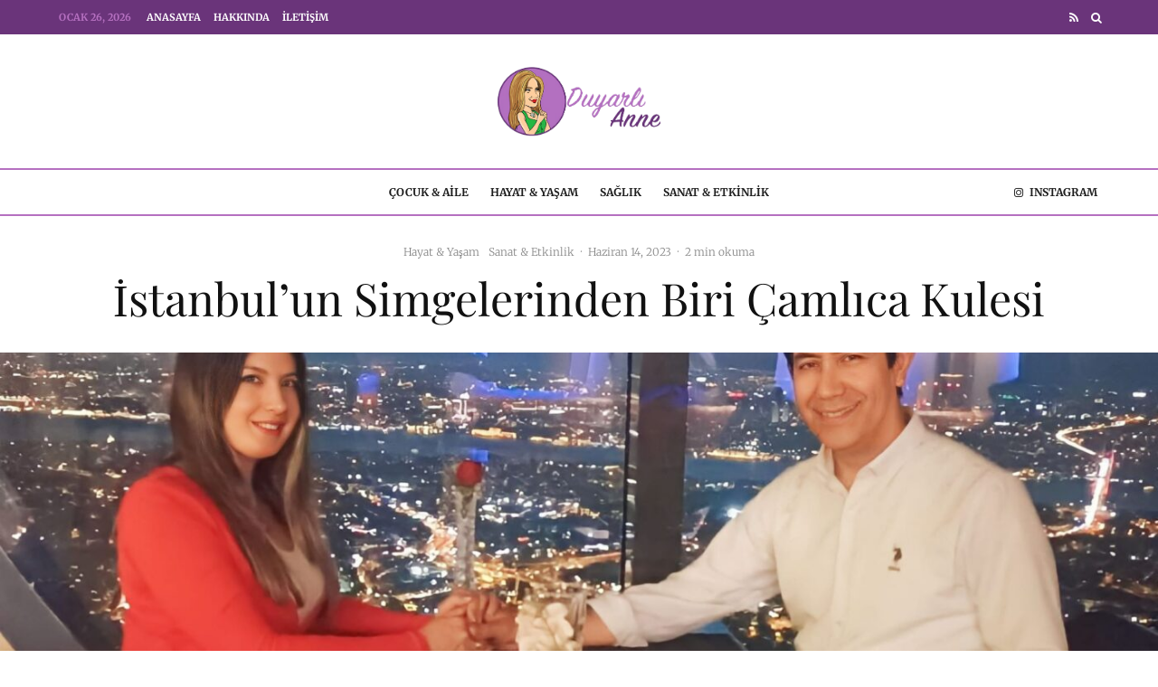

--- FILE ---
content_type: text/html; charset=UTF-8
request_url: https://www.duyarlianne.net/camlica-kulesi/
body_size: 27416
content:
<!DOCTYPE html><html lang="tr"><head><meta charset="UTF-8"><meta name="viewport" content="width=device-width, initial-scale=1"><link rel="profile" href="http://gmpg.org/xfn/11"><meta name="theme-color" content="#f7d40e"><meta name='robots' content='index, follow, max-image-preview:large, max-snippet:-1, max-video-preview:-1' /><title>İstanbul&#039;un Simgelerinden Biri Çamlıca Kulesi - Duyarlı Anne</title><link rel="canonical" href="https://www.duyarlianne.net/camlica-kulesi/" /><meta property="og:locale" content="tr_TR" /><meta property="og:type" content="article" /><meta property="og:title" content="İstanbul&#039;un Simgelerinden Biri Çamlıca Kulesi - Duyarlı Anne" /><meta property="og:description" content="Bu yazımda İstanbul&#8217;da inşaa edilen ve ziyarete açılan kıymetli eser Çamlıca Kulesi hakkında bilgiler vereceğim. Bu bilgiler benim ve sevgilimin gözlemleri, deneyim ve duygularından oluşacak. Yerli, yabancı birçok turistin ilgisini çeken bu kule hakkındaki yazımı umarım keyifle ve faydalanarak okursunuz. Çamlıca Kulesinden görmeye geldik İstanbul&#8217;u. Kibirle tepeden bakmak için değil sevgiyle kocaman kucaklamak için. Bir şeyi gerçekten anlamak istersen uzaklaşıp bak. O zaman daha net anlayacaksın. Tam da bu noktada kuşların ne kadar şanslı olduğunu düşünüyor olabilirsiniz. Kesinlikle öyle; kuşlar [&hellip;]" /><meta property="og:url" content="https://www.duyarlianne.net/camlica-kulesi/" /><meta property="og:site_name" content="Duyarlı Anne" /><meta property="article:published_time" content="2023-06-14T19:41:11+00:00" /><meta property="article:modified_time" content="2023-06-15T18:49:09+00:00" /><meta property="og:image" content="https://www.duyarlianne.net/wp-content/uploads/2023/06/WhatsApp-Gorsel-2023-06-15-saat-12.54.29.jpg" /><meta property="og:image:width" content="2048" /><meta property="og:image:height" content="1711" /><meta property="og:image:type" content="image/jpeg" /><meta name="author" content="Duyarlı Anne" /><meta name="twitter:card" content="summary_large_image" /><meta name="twitter:label1" content="Yazan:" /><meta name="twitter:data1" content="Duyarlı Anne" /><meta name="twitter:label2" content="Tahmini okuma süresi" /><meta name="twitter:data2" content="3 dakika" /> <script type="application/ld+json" class="yoast-schema-graph">{"@context":"https://schema.org","@graph":[{"@type":"Article","@id":"https://www.duyarlianne.net/camlica-kulesi/#article","isPartOf":{"@id":"https://www.duyarlianne.net/camlica-kulesi/"},"author":{"name":"Duyarlı Anne","@id":"https://www.duyarlianne.net/#/schema/person/ea8ef457f20e417ee6543ec6986d843d"},"headline":"İstanbul&#8217;un Simgelerinden Biri Çamlıca Kulesi","datePublished":"2023-06-14T19:41:11+00:00","dateModified":"2023-06-15T18:49:09+00:00","mainEntityOfPage":{"@id":"https://www.duyarlianne.net/camlica-kulesi/"},"wordCount":542,"image":{"@id":"https://www.duyarlianne.net/camlica-kulesi/#primaryimage"},"thumbnailUrl":"https://www.duyarlianne.net/wp-content/uploads/2023/06/WhatsApp-Gorsel-2023-06-15-saat-12.54.29.jpg","keywords":["aktivite","çamlıcakulesi","duyarlıanne","etkinlik","gezi","Hayat","istanbul","keşif","mekan","şehirrehberi","tavsiye","yaşam"],"articleSection":["Hayat &amp; Yaşam","Sanat &amp; Etkinlik"],"inLanguage":"tr"},{"@type":"WebPage","@id":"https://www.duyarlianne.net/camlica-kulesi/","url":"https://www.duyarlianne.net/camlica-kulesi/","name":"İstanbul'un Simgelerinden Biri Çamlıca Kulesi - Duyarlı Anne","isPartOf":{"@id":"https://www.duyarlianne.net/#website"},"primaryImageOfPage":{"@id":"https://www.duyarlianne.net/camlica-kulesi/#primaryimage"},"image":{"@id":"https://www.duyarlianne.net/camlica-kulesi/#primaryimage"},"thumbnailUrl":"https://www.duyarlianne.net/wp-content/uploads/2023/06/WhatsApp-Gorsel-2023-06-15-saat-12.54.29.jpg","datePublished":"2023-06-14T19:41:11+00:00","dateModified":"2023-06-15T18:49:09+00:00","author":{"@id":"https://www.duyarlianne.net/#/schema/person/ea8ef457f20e417ee6543ec6986d843d"},"breadcrumb":{"@id":"https://www.duyarlianne.net/camlica-kulesi/#breadcrumb"},"inLanguage":"tr","potentialAction":[{"@type":"ReadAction","target":["https://www.duyarlianne.net/camlica-kulesi/"]}]},{"@type":"ImageObject","inLanguage":"tr","@id":"https://www.duyarlianne.net/camlica-kulesi/#primaryimage","url":"https://www.duyarlianne.net/wp-content/uploads/2023/06/WhatsApp-Gorsel-2023-06-15-saat-12.54.29.jpg","contentUrl":"https://www.duyarlianne.net/wp-content/uploads/2023/06/WhatsApp-Gorsel-2023-06-15-saat-12.54.29.jpg","width":2048,"height":1711},{"@type":"BreadcrumbList","@id":"https://www.duyarlianne.net/camlica-kulesi/#breadcrumb","itemListElement":[{"@type":"ListItem","position":1,"name":"Anasayfa","item":"https://www.duyarlianne.net/"},{"@type":"ListItem","position":2,"name":"İstanbul&#8217;un Simgelerinden Biri Çamlıca Kulesi"}]},{"@type":"WebSite","@id":"https://www.duyarlianne.net/#website","url":"https://www.duyarlianne.net/","name":"Duyarlı Anne","description":"Ceyda Kocal","potentialAction":[{"@type":"SearchAction","target":{"@type":"EntryPoint","urlTemplate":"https://www.duyarlianne.net/?s={search_term_string}"},"query-input":{"@type":"PropertyValueSpecification","valueRequired":true,"valueName":"search_term_string"}}],"inLanguage":"tr"},{"@type":"Person","@id":"https://www.duyarlianne.net/#/schema/person/ea8ef457f20e417ee6543ec6986d843d","name":"Duyarlı Anne","image":{"@type":"ImageObject","inLanguage":"tr","@id":"https://www.duyarlianne.net/#/schema/person/image/","url":"https://secure.gravatar.com/avatar/30b399b4ca54188eb64817a6342c1f3f27e96d863bf11ed43a6b6c3cc43c964f?s=96&d=mm&r=g","contentUrl":"https://secure.gravatar.com/avatar/30b399b4ca54188eb64817a6342c1f3f27e96d863bf11ed43a6b6c3cc43c964f?s=96&d=mm&r=g","caption":"Duyarlı Anne"},"sameAs":["https://www.duyarlianne.net"],"url":"https://www.duyarlianne.net/author/duyarlianne/"}]}</script> <link rel='dns-prefetch' href='//fonts.googleapis.com' /><link rel="alternate" type="application/rss+xml" title="Duyarlı Anne &raquo; akışı" href="https://www.duyarlianne.net/feed/" /><link rel="alternate" type="application/rss+xml" title="Duyarlı Anne &raquo; yorum akışı" href="https://www.duyarlianne.net/comments/feed/" /><link rel="alternate" title="oEmbed (JSON)" type="application/json+oembed" href="https://www.duyarlianne.net/wp-json/oembed/1.0/embed?url=https%3A%2F%2Fwww.duyarlianne.net%2Fcamlica-kulesi%2F" /><link rel="alternate" title="oEmbed (XML)" type="text/xml+oembed" href="https://www.duyarlianne.net/wp-json/oembed/1.0/embed?url=https%3A%2F%2Fwww.duyarlianne.net%2Fcamlica-kulesi%2F&#038;format=xml" /><link data-optimized="2" rel="stylesheet" href="https://www.duyarlianne.net/wp-content/litespeed/css/73c9cd9687e7d140ad8d668d272ed9fb.css?ver=c7ad9" /><style id='wp-block-image-inline-css' type='text/css'>.wp-block-image>a,.wp-block-image>figure>a{display:inline-block}.wp-block-image img{box-sizing:border-box;height:auto;max-width:100%;vertical-align:bottom}@media not (prefers-reduced-motion){.wp-block-image img.hide{visibility:hidden}.wp-block-image img.show{animation:show-content-image .4s}}.wp-block-image[style*=border-radius] img,.wp-block-image[style*=border-radius]>a{border-radius:inherit}.wp-block-image.has-custom-border img{box-sizing:border-box}.wp-block-image.aligncenter{text-align:center}.wp-block-image.alignfull>a,.wp-block-image.alignwide>a{width:100%}.wp-block-image.alignfull img,.wp-block-image.alignwide img{height:auto;width:100%}.wp-block-image .aligncenter,.wp-block-image .alignleft,.wp-block-image .alignright,.wp-block-image.aligncenter,.wp-block-image.alignleft,.wp-block-image.alignright{display:table}.wp-block-image .aligncenter>figcaption,.wp-block-image .alignleft>figcaption,.wp-block-image .alignright>figcaption,.wp-block-image.aligncenter>figcaption,.wp-block-image.alignleft>figcaption,.wp-block-image.alignright>figcaption{caption-side:bottom;display:table-caption}.wp-block-image .alignleft{float:left;margin:.5em 1em .5em 0}.wp-block-image .alignright{float:right;margin:.5em 0 .5em 1em}.wp-block-image .aligncenter{margin-left:auto;margin-right:auto}.wp-block-image :where(figcaption){margin-bottom:1em;margin-top:.5em}.wp-block-image.is-style-circle-mask img{border-radius:9999px}@supports ((-webkit-mask-image:none) or (mask-image:none)) or (-webkit-mask-image:none){.wp-block-image.is-style-circle-mask img{border-radius:0;-webkit-mask-image:url('data:image/svg+xml;utf8,<svg viewBox="0 0 100 100" xmlns="http://www.w3.org/2000/svg"><circle cx="50" cy="50" r="50"/></svg>');mask-image:url('data:image/svg+xml;utf8,<svg viewBox="0 0 100 100" xmlns="http://www.w3.org/2000/svg"><circle cx="50" cy="50" r="50"/></svg>');mask-mode:alpha;-webkit-mask-position:center;mask-position:center;-webkit-mask-repeat:no-repeat;mask-repeat:no-repeat;-webkit-mask-size:contain;mask-size:contain}}:root :where(.wp-block-image.is-style-rounded img,.wp-block-image .is-style-rounded img){border-radius:9999px}.wp-block-image figure{margin:0}.wp-lightbox-container{display:flex;flex-direction:column;position:relative}.wp-lightbox-container img{cursor:zoom-in}.wp-lightbox-container img:hover+button{opacity:1}.wp-lightbox-container button{align-items:center;backdrop-filter:blur(16px) saturate(180%);background-color:#5a5a5a40;border:none;border-radius:4px;cursor:zoom-in;display:flex;height:20px;justify-content:center;opacity:0;padding:0;position:absolute;right:16px;text-align:center;top:16px;width:20px;z-index:100}@media not (prefers-reduced-motion){.wp-lightbox-container button{transition:opacity .2s ease}}.wp-lightbox-container button:focus-visible{outline:3px auto #5a5a5a40;outline:3px auto -webkit-focus-ring-color;outline-offset:3px}.wp-lightbox-container button:hover{cursor:pointer;opacity:1}.wp-lightbox-container button:focus{opacity:1}.wp-lightbox-container button:focus,.wp-lightbox-container button:hover,.wp-lightbox-container button:not(:hover):not(:active):not(.has-background){background-color:#5a5a5a40;border:none}.wp-lightbox-overlay{box-sizing:border-box;cursor:zoom-out;height:100vh;left:0;overflow:hidden;position:fixed;top:0;visibility:hidden;width:100%;z-index:100000}.wp-lightbox-overlay .close-button{align-items:center;cursor:pointer;display:flex;justify-content:center;min-height:40px;min-width:40px;padding:0;position:absolute;right:calc(env(safe-area-inset-right) + 16px);top:calc(env(safe-area-inset-top) + 16px);z-index:5000000}.wp-lightbox-overlay .close-button:focus,.wp-lightbox-overlay .close-button:hover,.wp-lightbox-overlay .close-button:not(:hover):not(:active):not(.has-background){background:none;border:none}.wp-lightbox-overlay .lightbox-image-container{height:var(--wp--lightbox-container-height);left:50%;overflow:hidden;position:absolute;top:50%;transform:translate(-50%,-50%);transform-origin:top left;width:var(--wp--lightbox-container-width);z-index:9999999999}.wp-lightbox-overlay .wp-block-image{align-items:center;box-sizing:border-box;display:flex;height:100%;justify-content:center;margin:0;position:relative;transform-origin:0 0;width:100%;z-index:3000000}.wp-lightbox-overlay .wp-block-image img{height:var(--wp--lightbox-image-height);min-height:var(--wp--lightbox-image-height);min-width:var(--wp--lightbox-image-width);width:var(--wp--lightbox-image-width)}.wp-lightbox-overlay .wp-block-image figcaption{display:none}.wp-lightbox-overlay button{background:none;border:none}.wp-lightbox-overlay .scrim{background-color:#fff;height:100%;opacity:.9;position:absolute;width:100%;z-index:2000000}.wp-lightbox-overlay.active{visibility:visible}@media not (prefers-reduced-motion){.wp-lightbox-overlay.active{animation:turn-on-visibility .25s both}.wp-lightbox-overlay.active img{animation:turn-on-visibility .35s both}.wp-lightbox-overlay.show-closing-animation:not(.active){animation:turn-off-visibility .35s both}.wp-lightbox-overlay.show-closing-animation:not(.active) img{animation:turn-off-visibility .25s both}.wp-lightbox-overlay.zoom.active{animation:none;opacity:1;visibility:visible}.wp-lightbox-overlay.zoom.active .lightbox-image-container{animation:lightbox-zoom-in .4s}.wp-lightbox-overlay.zoom.active .lightbox-image-container img{animation:none}.wp-lightbox-overlay.zoom.active .scrim{animation:turn-on-visibility .4s forwards}.wp-lightbox-overlay.zoom.show-closing-animation:not(.active){animation:none}.wp-lightbox-overlay.zoom.show-closing-animation:not(.active) .lightbox-image-container{animation:lightbox-zoom-out .4s}.wp-lightbox-overlay.zoom.show-closing-animation:not(.active) .lightbox-image-container img{animation:none}.wp-lightbox-overlay.zoom.show-closing-animation:not(.active) .scrim{animation:turn-off-visibility .4s forwards}}@keyframes show-content-image{0%{visibility:hidden}99%{visibility:hidden}to{visibility:visible}}@keyframes turn-on-visibility{0%{opacity:0}to{opacity:1}}@keyframes turn-off-visibility{0%{opacity:1;visibility:visible}99%{opacity:0;visibility:visible}to{opacity:0;visibility:hidden}}@keyframes lightbox-zoom-in{0%{transform:translate(calc((-100vw + var(--wp--lightbox-scrollbar-width))/2 + var(--wp--lightbox-initial-left-position)),calc(-50vh + var(--wp--lightbox-initial-top-position))) scale(var(--wp--lightbox-scale))}to{transform:translate(-50%,-50%) scale(1)}}@keyframes lightbox-zoom-out{0%{transform:translate(-50%,-50%) scale(1);visibility:visible}99%{visibility:visible}to{transform:translate(calc((-100vw + var(--wp--lightbox-scrollbar-width))/2 + var(--wp--lightbox-initial-left-position)),calc(-50vh + var(--wp--lightbox-initial-top-position))) scale(var(--wp--lightbox-scale));visibility:hidden}}
/*# sourceURL=https://www.duyarlianne.net/wp-includes/blocks/image/style.min.css */</style> <script type="text/javascript" src="https://www.duyarlianne.net/wp-includes/js/jquery/jquery.min.js?ver=3.7.1" id="jquery-core-js"></script> <link rel="https://api.w.org/" href="https://www.duyarlianne.net/wp-json/" /><link rel="alternate" title="JSON" type="application/json" href="https://www.duyarlianne.net/wp-json/wp/v2/posts/1197" /><link rel="EditURI" type="application/rsd+xml" title="RSD" href="https://www.duyarlianne.net/xmlrpc.php?rsd" /><meta name="generator" content="WordPress 6.9" /><link rel='shortlink' href='https://www.duyarlianne.net/?p=1197' /><link rel="preload" type="font/woff2" as="font" href="https://www.duyarlianne.net/wp-content/themes/zeen/assets/css/tipi/tipi.woff2?9oa0lg" crossorigin="anonymous"><link rel="dns-prefetch" href="//fonts.googleapis.com"><link rel="preconnect" href="https://fonts.gstatic.com/" crossorigin="anonymous"><link rel="preload" as="image" href="https://www.duyarlianne.net/wp-content/uploads/2023/06/WhatsApp-Gorsel-2023-06-15-saat-12.54.29.jpg" imagesrcset="https://www.duyarlianne.net/wp-content/uploads/2023/06/WhatsApp-Gorsel-2023-06-15-saat-12.54.29.jpg 2048w, https://www.duyarlianne.net/wp-content/uploads/2023/06/WhatsApp-Gorsel-2023-06-15-saat-12.54.29-300x251.jpg 300w, https://www.duyarlianne.net/wp-content/uploads/2023/06/WhatsApp-Gorsel-2023-06-15-saat-12.54.29-1024x856.jpg 1024w, https://www.duyarlianne.net/wp-content/uploads/2023/06/WhatsApp-Gorsel-2023-06-15-saat-12.54.29-770x643.jpg 770w, https://www.duyarlianne.net/wp-content/uploads/2023/06/WhatsApp-Gorsel-2023-06-15-saat-12.54.29-1536x1283.jpg 1536w, https://www.duyarlianne.net/wp-content/uploads/2023/06/WhatsApp-Gorsel-2023-06-15-saat-12.54.29-293x245.jpg 293w, https://www.duyarlianne.net/wp-content/uploads/2023/06/WhatsApp-Gorsel-2023-06-15-saat-12.54.29-1400x1170.jpg 1400w" imagesizes="(max-width: 2048px) 100vw, 2048px"><link rel="icon" href="https://www.duyarlianne.net/wp-content/uploads/2020/09/cropped-logo260-1-150x150.png" sizes="32x32" /><link rel="icon" href="https://www.duyarlianne.net/wp-content/uploads/2020/09/cropped-logo260-1-300x300.png" sizes="192x192" /><link rel="apple-touch-icon" href="https://www.duyarlianne.net/wp-content/uploads/2020/09/cropped-logo260-1-300x300.png" /><meta name="msapplication-TileImage" content="https://www.duyarlianne.net/wp-content/uploads/2020/09/cropped-logo260-1-300x300.png" /></head><body class="wp-singular post-template-default single single-post postid-1197 single-format-standard wp-theme-zeen wp-child-theme-zeen-child headings-f1 body-f2 sub-f1 quotes-f1 by-f3 wh-f2 block-titles-big block-titles-mid-1 mob-menu-on-tab menu-no-color-hover grids-spacing-0 mob-fi-tall excerpt-mob-off skin-light read-more-fade mm-ani-3 site-mob-menu-a-2 site-mob-menu-2 mm-submenu-2 main-menu-logo-1 body-header-style-2 body-hero-l dropcap--on byline-font-2"><div id="page" class="site"><div id="mob-line" class="tipi-m-0"></div><header id="mobhead" class="site-header-block site-mob-header tipi-m-0 site-mob-header-1 site-mob-menu-2 sticky-menu-mob sticky-menu-1 sticky-top site-skin-1 site-img-1"><div class="bg-area header-padding tipi-row tipi-vertical-c"><ul class="menu-left icons-wrap tipi-vertical-c"><li class="menu-icon menu-icon-style-1 menu-icon-search"><a href="#" class="tipi-i-search modal-tr tipi-tip tipi-tip-move" data-title="Arama" data-type="search"></a></li></ul><div class="logo-main-wrap logo-mob-wrap"><div class="logo logo-mobile"><a href="https://www.duyarlianne.net" data-pin-nopin="true"><span class="logo-img"><img data-lazyloaded="1" src="[data-uri]" data-src="https://www.duyarlianne.net/wp-content/uploads/2022/10/logo.png" loading="lazy" alt="" width="451" height="221"><noscript><img src="https://www.duyarlianne.net/wp-content/uploads/2022/10/logo.png" loading="lazy" alt="" width="451" height="221"></noscript></span></a></div></div><ul class="menu-right icons-wrap tipi-vertical-c"><li class="menu-icon menu-icon-mobile-slide"><a href="#" class="mob-tr-open" data-target="slide-menu"><i class="tipi-i-menu-mob" aria-hidden="true"></i></a></li></ul><div class="background mask"></div></div></header><div class="site-inner"><div id="secondary-wrap" class="secondary-wrap tipi-xs-0 clearfix font-3 mm-ani-3 secondary-menu-skin-3 secondary-menu-width-1"><div class="menu-bg-area"><div class="menu-content-wrap clearfix tipi-vertical-c tipi-row"><nav id="secondary-navigation" class="secondary-navigation rotatable tipi-xs-0"><ul id="menu-secondary" class="menu-secondary horizontal-menu tipi-flex menu-secondary ul-padding row font-3 main-menu-skin-1 main-menu-bar-color-2 mm-skin-1 mm-submenu-2 mm-ani-3"><li class="current-date menu-padding date--secondary">Ocak 26, 2026</li><li id="menu-item-883" class="menu-item menu-item-type-custom menu-item-object-custom menu-item-home dropper drop-it mm-art mm-wrap-2 mm-wrap menu-item-883"><a href="https://www.duyarlianne.net/">Anasayfa</a></li><li id="menu-item-854" class="menu-item menu-item-type-post_type menu-item-object-page dropper drop-it mm-art mm-wrap-2 mm-wrap menu-item-854"><a href="https://www.duyarlianne.net/hakkinda/">Hakkında</a></li><li id="menu-item-855" class="menu-item menu-item-type-post_type menu-item-object-page dropper drop-it mm-art mm-wrap-2 mm-wrap menu-item-855"><a href="https://www.duyarlianne.net/iletisim/">İletişim</a></li></ul></nav><ul class="horizontal-menu menu-icons ul-padding tipi-vertical-c tipi-flex-r secondary-icons"><li  class="menu-icon menu-icon-style-1 menu-icon-rss"><a href="https://www.duyarlianne.net/feed/" data-title="RSS" class="tipi-i-rss tipi-tip tipi-tip-move" rel="noopener nofollow" aria-label="RSS" target="_blank"></a></li><li class="menu-icon menu-icon-style-1 menu-icon-search"><a href="#" class="tipi-i-search modal-tr tipi-tip tipi-tip-move" data-title="Arama" data-type="search"></a></li></ul></div></div></div><header id="masthead" class="site-header-block site-header clearfix site-header-2 header-width-1 header-skin-1 site-img-1 mm-ani-3 mm-skin-1 main-menu-skin-1 main-menu-width-3 main-menu-bar-color-2 logo-only-when-stuck main-menu-c" data-pt-diff="0" data-pb-diff="0"><div class="bg-area"><div class="tipi-flex-lcr logo-main-wrap header-padding tipi-flex-eq-height logo-main-wrap-center tipi-row"><div class="logo-main-wrap header-padding tipi-all-c"><div class="logo logo-main"><a href="https://www.duyarlianne.net" data-pin-nopin="true"><span class="logo-img"><img data-lazyloaded="1" src="[data-uri]" data-src="https://www.duyarlianne.net/wp-content/uploads/2022/10/logo.png" loading="lazy" alt="" width="451" height="221"><noscript><img src="https://www.duyarlianne.net/wp-content/uploads/2022/10/logo.png" loading="lazy" alt="" width="451" height="221"></noscript></span></a></div></div></div><div class="background mask"></div></div></header><div id="header-line"></div><nav id="site-navigation" class="main-navigation main-navigation-1 tipi-xs-0 clearfix logo-only-when-stuck main-menu-skin-1 main-menu-width-1 main-menu-bar-color-2 mm-skin-1 mm-submenu-2 mm-ani-3 main-menu-c sticky-menu-dt sticky-menu sticky-menu-1 sticky-top"><div class="main-navigation-border menu-bg-area"><div class="nav-grid clearfix tipi-row"><div class="tipi-flex sticky-part sticky-p1"><div class="logo-menu-wrap logo-menu-wrap-placeholder"></div><ul id="menu-main-menu" class="menu-main-menu horizontal-menu tipi-flex font-3"><li id="menu-item-856" class="menu-item menu-item-type-taxonomy menu-item-object-category dropper drop-it mm-art mm-wrap-11 mm-wrap mm-color mm-sb-left menu-item-856"><a href="https://www.duyarlianne.net/kategori/cocuk-aile/" data-ppp="3" data-tid="2"  data-term="category">Çocuk &amp; Aile</a><div class="menu mm-11 tipi-row" data-mm="11"><div class="menu-wrap menu-wrap-more-10 tipi-flex"><div id="block-wrap-856" class="block-wrap-native block-wrap block-wrap-61 block-css-856 block-wrap-classic columns__m--1 elements-design-1 block-skin-0 filter-wrap-2 tipi-box tipi-row ppl-m-3 ppl-s-3 clearfix" data-id="856" data-base="0"><div class="tipi-row-inner-style clearfix"><div class="tipi-row-inner-box contents sticky--wrap"><div class="block-title-wrap module-block-title clearfix  block-title-1 with-load-more"><div class="block-title-area clearfix"><div class="block-title font-1">Çocuk &amp; Aile</div></div><div class="filters tipi-flex font-2"><div class="load-more-wrap load-more-size-2 load-more-wrap-2">		<a href="#" data-id="856" class="tipi-arrow tipi-arrow-s tipi-arrow-l block-loader block-more block-more-1 no-more" data-dir="1"><i class="tipi-i-angle-left" aria-hidden="true"></i></a>
<a href="#" data-id="856" class="tipi-arrow tipi-arrow-s tipi-arrow-r block-loader block-more block-more-2" data-dir="2"><i class="tipi-i-angle-right" aria-hidden="true"></i></a></div></div></div><div class="block block-61 tipi-flex preview-review-bot"><article class="tipi-xs-12 elements-location-1 clearfix with-fi ani-base tipi-s-typo stack-1 stack-design-1 separation-border-style loop-0 preview-classic preview__img-shape-l preview-61 img-ani-base img-ani-1 img-color-hover-base img-color-hover-1 elements-design-1 post-974 post type-post status-publish format-standard has-post-thumbnail hentry category-cocuk-aile category-hayat-yasam category-saglik tag-anne tag-cocuk tag-pandemi tag-saglik tag-sosyafobi tag-sosyal tag-sosyallik tag-yasam" style="--animation-order:0"><div class="preview-mini-wrap clearfix"><div class="mask"><a href="https://www.duyarlianne.net/pandemi-bebekleri/" class="mask-img"><img width="370" height="247" src="data:image/svg+xml,%3Csvg%20xmlns=&#039;http://www.w3.org/2000/svg&#039;%20viewBox=&#039;0%200%20370%20247&#039;%3E%3C/svg%3E" class="attachment-zeen-370-247 size-zeen-370-247 zeen-lazy-load-base zeen-lazy-load-mm wp-post-image" alt="" decoding="async" fetchpriority="high" data-lazy-src="https://www.duyarlianne.net/wp-content/uploads/2021/10/IMG-20211023-WA0017-370x247.jpg" data-lazy-srcset="https://www.duyarlianne.net/wp-content/uploads/2021/10/IMG-20211023-WA0017-370x247.jpg 370w, https://www.duyarlianne.net/wp-content/uploads/2021/10/IMG-20211023-WA0017-300x200.jpg 300w, https://www.duyarlianne.net/wp-content/uploads/2021/10/IMG-20211023-WA0017-1024x682.jpg 1024w, https://www.duyarlianne.net/wp-content/uploads/2021/10/IMG-20211023-WA0017-770x513.jpg 770w, https://www.duyarlianne.net/wp-content/uploads/2021/10/IMG-20211023-WA0017-1536x1023.jpg 1536w, https://www.duyarlianne.net/wp-content/uploads/2021/10/IMG-20211023-WA0017-360x240.jpg 360w, https://www.duyarlianne.net/wp-content/uploads/2021/10/IMG-20211023-WA0017-500x333.jpg 500w, https://www.duyarlianne.net/wp-content/uploads/2021/10/IMG-20211023-WA0017-1155x770.jpg 1155w, https://www.duyarlianne.net/wp-content/uploads/2021/10/IMG-20211023-WA0017-293x195.jpg 293w, https://www.duyarlianne.net/wp-content/uploads/2021/10/IMG-20211023-WA0017-1400x933.jpg 1400w, https://www.duyarlianne.net/wp-content/uploads/2021/10/IMG-20211023-WA0017.jpg 1600w" data-lazy-sizes="(max-width: 370px) 100vw, 370px" /></a></div><div class="meta"><div class="title-wrap"><h3 class="title"><a href="https://www.duyarlianne.net/pandemi-bebekleri/">Pandemi Bebekleri</a></h3></div></div></div></article><article class="tipi-xs-12 elements-location-1 clearfix with-fi ani-base tipi-s-typo stack-1 stack-design-1 separation-border-style loop-1 preview-classic preview__img-shape-l preview-61 img-ani-base img-ani-1 img-color-hover-base img-color-hover-1 elements-design-1 post-829 post type-post status-publish format-standard has-post-thumbnail hentry category-cocuk-aile category-hayat-yasam tag-basari tag-basarmak tag-baslamak tag-denemek tag-iste tag-istemek" style="--animation-order:1"><div class="preview-mini-wrap clearfix"><div class="mask"><a href="https://www.duyarlianne.net/iste/" class="mask-img"><img width="370" height="236" src="data:image/svg+xml,%3Csvg%20xmlns=&#039;http://www.w3.org/2000/svg&#039;%20viewBox=&#039;0%200%20370%20247&#039;%3E%3C/svg%3E" class="attachment-zeen-370-247 size-zeen-370-247 zeen-lazy-load-base zeen-lazy-load-mm wp-post-image" alt="" decoding="async" data-lazy-src="https://www.duyarlianne.net/wp-content/uploads/2021/08/IMG_20210819_015209.jpg" data-lazy-srcset="https://www.duyarlianne.net/wp-content/uploads/2021/08/IMG_20210819_015209.jpg 640w, https://www.duyarlianne.net/wp-content/uploads/2021/08/IMG_20210819_015209-300x192.jpg 300w" data-lazy-sizes="(max-width: 370px) 100vw, 370px" /></a></div><div class="meta"><div class="title-wrap"><h3 class="title"><a href="https://www.duyarlianne.net/iste/">İste</a></h3></div></div></div></article><article class="tipi-xs-12 elements-location-1 clearfix with-fi ani-base tipi-s-typo stack-1 stack-design-1 separation-border-style loop-2 preview-classic preview__img-shape-l preview-61 img-ani-base img-ani-1 img-color-hover-base img-color-hover-1 elements-design-1 post-462 post type-post status-publish format-standard has-post-thumbnail hentry category-cocuk-aile category-hayat-yasam tag-dusunce tag-gorus tag-hayat tag-psikoloji tag-saglik tag-yasam" style="--animation-order:2"><div class="preview-mini-wrap clearfix"><div class="mask"><a href="https://www.duyarlianne.net/yasa/" class="mask-img"><img width="370" height="226" src="data:image/svg+xml,%3Csvg%20xmlns=&#039;http://www.w3.org/2000/svg&#039;%20viewBox=&#039;0%200%20370%20247&#039;%3E%3C/svg%3E" class="attachment-zeen-370-247 size-zeen-370-247 zeen-lazy-load-base zeen-lazy-load-mm wp-post-image" alt="" decoding="async" data-lazy-src="https://www.duyarlianne.net/wp-content/uploads/2020/11/water-1245677_960_720.jpg" data-lazy-srcset="https://www.duyarlianne.net/wp-content/uploads/2020/11/water-1245677_960_720.jpg 960w, https://www.duyarlianne.net/wp-content/uploads/2020/11/water-1245677_960_720-300x183.jpg 300w, https://www.duyarlianne.net/wp-content/uploads/2020/11/water-1245677_960_720-768x469.jpg 768w" data-lazy-sizes="(max-width: 370px) 100vw, 370px" /></a></div><div class="meta"><div class="title-wrap"><h3 class="title"><a href="https://www.duyarlianne.net/yasa/">Yaşa</a></h3></div></div></div></article></div></div></div></div></div></div></li><li id="menu-item-858" class="menu-item menu-item-type-taxonomy menu-item-object-category current-post-ancestor current-menu-parent current-post-parent dropper drop-it mm-art mm-wrap-11 mm-wrap mm-color mm-sb-left menu-item-858"><a href="https://www.duyarlianne.net/kategori/hayat-yasam/" data-ppp="3" data-tid="4"  data-term="category">Hayat &amp; Yaşam</a><div class="menu mm-11 tipi-row" data-mm="11"><div class="menu-wrap menu-wrap-more-10 tipi-flex"><div id="block-wrap-858" class="block-wrap-native block-wrap block-wrap-61 block-css-858 block-wrap-classic columns__m--1 elements-design-1 block-skin-0 filter-wrap-2 tipi-box tipi-row ppl-m-3 ppl-s-3 clearfix" data-id="858" data-base="0"><div class="tipi-row-inner-style clearfix"><div class="tipi-row-inner-box contents sticky--wrap"><div class="block-title-wrap module-block-title clearfix  block-title-1 with-load-more"><div class="block-title-area clearfix"><div class="block-title font-1">Hayat &amp; Yaşam</div></div><div class="filters tipi-flex font-2"><div class="load-more-wrap load-more-size-2 load-more-wrap-2">		<a href="#" data-id="858" class="tipi-arrow tipi-arrow-s tipi-arrow-l block-loader block-more block-more-1 no-more" data-dir="1"><i class="tipi-i-angle-left" aria-hidden="true"></i></a>
<a href="#" data-id="858" class="tipi-arrow tipi-arrow-s tipi-arrow-r block-loader block-more block-more-2" data-dir="2"><i class="tipi-i-angle-right" aria-hidden="true"></i></a></div></div></div><div class="block block-61 tipi-flex preview-review-bot"><article class="tipi-xs-12 elements-location-1 clearfix with-fi ani-base tipi-s-typo stack-1 stack-design-1 separation-border-style loop-0 preview-classic preview__img-shape-l preview-61 img-ani-base img-ani-1 img-color-hover-base img-color-hover-1 elements-design-1 post-1315 post type-post status-publish format-standard has-post-thumbnail hentry category-hayat-yasam tag-aile tag-beraberlik tag-bilgi tag-bilinc tag-birlik tag-birlikbilinci tag-dayanisma tag-dernekler tag-karincalar tag-kolektif tag-kurumlar tag-sevgi tag-topluluk tag-topluluklar" style="--animation-order:0"><div class="preview-mini-wrap clearfix"><div class="mask"><a href="https://www.duyarlianne.net/birlik-bilinci/" class="mask-img"><img width="370" height="247" src="data:image/svg+xml,%3Csvg%20xmlns=&#039;http://www.w3.org/2000/svg&#039;%20viewBox=&#039;0%200%20370%20247&#039;%3E%3C/svg%3E" class="attachment-zeen-370-247 size-zeen-370-247 zeen-lazy-load-base zeen-lazy-load-mm wp-post-image" alt="" decoding="async" data-lazy-src="https://www.duyarlianne.net/wp-content/uploads/2023/07/WhatsApp-Gorsel-2023-07-05-saat-11.39.32-370x247.jpg" data-lazy-srcset="https://www.duyarlianne.net/wp-content/uploads/2023/07/WhatsApp-Gorsel-2023-07-05-saat-11.39.32-370x247.jpg 370w, https://www.duyarlianne.net/wp-content/uploads/2023/07/WhatsApp-Gorsel-2023-07-05-saat-11.39.32-360x240.jpg 360w, https://www.duyarlianne.net/wp-content/uploads/2023/07/WhatsApp-Gorsel-2023-07-05-saat-11.39.32-1155x770.jpg 1155w, https://www.duyarlianne.net/wp-content/uploads/2023/07/WhatsApp-Gorsel-2023-07-05-saat-11.39.32-770x513.jpg 770w" data-lazy-sizes="(max-width: 370px) 100vw, 370px" /></a></div><div class="meta"><div class="title-wrap"><h3 class="title"><a href="https://www.duyarlianne.net/birlik-bilinci/">Birlik Bilinci</a></h3></div></div></div></article><article class="tipi-xs-12 elements-location-1 clearfix with-fi ani-base tipi-s-typo stack-1 stack-design-1 separation-border-style loop-1 preview-classic preview__img-shape-l preview-61 img-ani-base img-ani-1 img-color-hover-base img-color-hover-1 elements-design-1 post-1197 post type-post status-publish format-standard has-post-thumbnail hentry category-hayat-yasam category-sanat-etkinlik tag-aktivite tag-camlicakulesi tag-duyarlianne tag-etkinlik tag-gezi tag-hayat tag-istanbul tag-kesif tag-mekan tag-sehirrehberi tag-tavsiye tag-yasam" style="--animation-order:1"><div class="preview-mini-wrap clearfix"><div class="mask"><a href="https://www.duyarlianne.net/camlica-kulesi/" class="mask-img"><img width="370" height="247" src="data:image/svg+xml,%3Csvg%20xmlns=&#039;http://www.w3.org/2000/svg&#039;%20viewBox=&#039;0%200%20370%20247&#039;%3E%3C/svg%3E" class="attachment-zeen-370-247 size-zeen-370-247 zeen-lazy-load-base zeen-lazy-load-mm wp-post-image" alt="" decoding="async" data-lazy-src="https://www.duyarlianne.net/wp-content/uploads/2023/06/WhatsApp-Gorsel-2023-06-15-saat-12.54.29-370x247.jpg" data-lazy-srcset="https://www.duyarlianne.net/wp-content/uploads/2023/06/WhatsApp-Gorsel-2023-06-15-saat-12.54.29-370x247.jpg 370w, https://www.duyarlianne.net/wp-content/uploads/2023/06/WhatsApp-Gorsel-2023-06-15-saat-12.54.29-360x240.jpg 360w, https://www.duyarlianne.net/wp-content/uploads/2023/06/WhatsApp-Gorsel-2023-06-15-saat-12.54.29-1155x770.jpg 1155w, https://www.duyarlianne.net/wp-content/uploads/2023/06/WhatsApp-Gorsel-2023-06-15-saat-12.54.29-770x513.jpg 770w" data-lazy-sizes="(max-width: 370px) 100vw, 370px" /></a></div><div class="meta"><div class="title-wrap"><h3 class="title"><a href="https://www.duyarlianne.net/camlica-kulesi/">İstanbul&#8217;un Simgelerinden Biri Çamlıca Kulesi</a></h3></div></div></div></article><article class="tipi-xs-12 elements-location-1 clearfix with-fi ani-base tipi-s-typo stack-1 stack-design-1 separation-border-style loop-2 preview-classic preview__img-shape-l preview-61 img-ani-base img-ani-1 img-color-hover-base img-color-hover-1 elements-design-1 post-1126 post type-post status-publish format-standard has-post-thumbnail hentry category-hayat-yasam category-saglik tag-beslenme tag-diyet tag-guzellik tag-hayat tag-rejim tag-saglik tag-sagliklibeslenme tag-yasam" style="--animation-order:2"><div class="preview-mini-wrap clearfix"><div class="mask"><a href="https://www.duyarlianne.net/en-buyuk-lezzet-sagliktir/" class="mask-img"><img width="370" height="247" src="data:image/svg+xml,%3Csvg%20xmlns=&#039;http://www.w3.org/2000/svg&#039;%20viewBox=&#039;0%200%20370%20247&#039;%3E%3C/svg%3E" class="attachment-zeen-370-247 size-zeen-370-247 zeen-lazy-load-base zeen-lazy-load-mm wp-post-image" alt="" decoding="async" data-lazy-src="https://www.duyarlianne.net/wp-content/uploads/2022/08/IMG-20220824-WA0014-370x247.jpg" data-lazy-srcset="https://www.duyarlianne.net/wp-content/uploads/2022/08/IMG-20220824-WA0014-370x247.jpg 370w, https://www.duyarlianne.net/wp-content/uploads/2022/08/IMG-20220824-WA0014-300x200.jpg 300w, https://www.duyarlianne.net/wp-content/uploads/2022/08/IMG-20220824-WA0014-1024x682.jpg 1024w, https://www.duyarlianne.net/wp-content/uploads/2022/08/IMG-20220824-WA0014-770x513.jpg 770w, https://www.duyarlianne.net/wp-content/uploads/2022/08/IMG-20220824-WA0014-1536x1023.jpg 1536w, https://www.duyarlianne.net/wp-content/uploads/2022/08/IMG-20220824-WA0014-360x240.jpg 360w, https://www.duyarlianne.net/wp-content/uploads/2022/08/IMG-20220824-WA0014-500x333.jpg 500w, https://www.duyarlianne.net/wp-content/uploads/2022/08/IMG-20220824-WA0014-1155x770.jpg 1155w, https://www.duyarlianne.net/wp-content/uploads/2022/08/IMG-20220824-WA0014-293x195.jpg 293w, https://www.duyarlianne.net/wp-content/uploads/2022/08/IMG-20220824-WA0014-1400x933.jpg 1400w, https://www.duyarlianne.net/wp-content/uploads/2022/08/IMG-20220824-WA0014.jpg 1600w" data-lazy-sizes="(max-width: 370px) 100vw, 370px" /></a></div><div class="meta"><div class="title-wrap"><h3 class="title"><a href="https://www.duyarlianne.net/en-buyuk-lezzet-sagliktir/">En Büyük Lezzet Sağlıktır</a></h3></div></div></div></article></div></div></div></div></div></div></li><li id="menu-item-861" class="menu-item menu-item-type-taxonomy menu-item-object-category dropper drop-it mm-art mm-wrap-11 mm-wrap mm-color mm-sb-left menu-item-861"><a href="https://www.duyarlianne.net/kategori/saglik/" data-ppp="3" data-tid="7"  data-term="category">Sağlık</a><div class="menu mm-11 tipi-row" data-mm="11"><div class="menu-wrap menu-wrap-more-10 tipi-flex"><div id="block-wrap-861" class="block-wrap-native block-wrap block-wrap-61 block-css-861 block-wrap-classic columns__m--1 elements-design-1 block-skin-0 filter-wrap-2 tipi-box tipi-row ppl-m-3 ppl-s-3 clearfix" data-id="861" data-base="0"><div class="tipi-row-inner-style clearfix"><div class="tipi-row-inner-box contents sticky--wrap"><div class="block-title-wrap module-block-title clearfix  block-title-1 with-load-more"><div class="block-title-area clearfix"><div class="block-title font-1">Sağlık</div></div><div class="filters tipi-flex font-2"><div class="load-more-wrap load-more-size-2 load-more-wrap-2">		<a href="#" data-id="861" class="tipi-arrow tipi-arrow-s tipi-arrow-l block-loader block-more block-more-1 no-more" data-dir="1"><i class="tipi-i-angle-left" aria-hidden="true"></i></a>
<a href="#" data-id="861" class="tipi-arrow tipi-arrow-s tipi-arrow-r block-loader block-more block-more-2" data-dir="2"><i class="tipi-i-angle-right" aria-hidden="true"></i></a></div></div></div><div class="block block-61 tipi-flex preview-review-bot"><article class="tipi-xs-12 elements-location-1 clearfix with-fi ani-base tipi-s-typo stack-1 stack-design-1 separation-border-style loop-0 preview-classic preview__img-shape-l preview-61 img-ani-base img-ani-1 img-color-hover-base img-color-hover-1 elements-design-1 post-1126 post type-post status-publish format-standard has-post-thumbnail hentry category-hayat-yasam category-saglik tag-beslenme tag-diyet tag-guzellik tag-hayat tag-rejim tag-saglik tag-sagliklibeslenme tag-yasam" style="--animation-order:0"><div class="preview-mini-wrap clearfix"><div class="mask"><a href="https://www.duyarlianne.net/en-buyuk-lezzet-sagliktir/" class="mask-img"><img width="370" height="247" src="data:image/svg+xml,%3Csvg%20xmlns=&#039;http://www.w3.org/2000/svg&#039;%20viewBox=&#039;0%200%20370%20247&#039;%3E%3C/svg%3E" class="attachment-zeen-370-247 size-zeen-370-247 zeen-lazy-load-base zeen-lazy-load-mm wp-post-image" alt="" decoding="async" data-lazy-src="https://www.duyarlianne.net/wp-content/uploads/2022/08/IMG-20220824-WA0014-370x247.jpg" data-lazy-srcset="https://www.duyarlianne.net/wp-content/uploads/2022/08/IMG-20220824-WA0014-370x247.jpg 370w, https://www.duyarlianne.net/wp-content/uploads/2022/08/IMG-20220824-WA0014-300x200.jpg 300w, https://www.duyarlianne.net/wp-content/uploads/2022/08/IMG-20220824-WA0014-1024x682.jpg 1024w, https://www.duyarlianne.net/wp-content/uploads/2022/08/IMG-20220824-WA0014-770x513.jpg 770w, https://www.duyarlianne.net/wp-content/uploads/2022/08/IMG-20220824-WA0014-1536x1023.jpg 1536w, https://www.duyarlianne.net/wp-content/uploads/2022/08/IMG-20220824-WA0014-360x240.jpg 360w, https://www.duyarlianne.net/wp-content/uploads/2022/08/IMG-20220824-WA0014-500x333.jpg 500w, https://www.duyarlianne.net/wp-content/uploads/2022/08/IMG-20220824-WA0014-1155x770.jpg 1155w, https://www.duyarlianne.net/wp-content/uploads/2022/08/IMG-20220824-WA0014-293x195.jpg 293w, https://www.duyarlianne.net/wp-content/uploads/2022/08/IMG-20220824-WA0014-1400x933.jpg 1400w, https://www.duyarlianne.net/wp-content/uploads/2022/08/IMG-20220824-WA0014.jpg 1600w" data-lazy-sizes="(max-width: 370px) 100vw, 370px" /></a></div><div class="meta"><div class="title-wrap"><h3 class="title"><a href="https://www.duyarlianne.net/en-buyuk-lezzet-sagliktir/">En Büyük Lezzet Sağlıktır</a></h3></div></div></div></article><article class="tipi-xs-12 elements-location-1 clearfix with-fi ani-base tipi-s-typo stack-1 stack-design-1 separation-border-style loop-1 preview-classic preview__img-shape-l preview-61 img-ani-base img-ani-1 img-color-hover-base img-color-hover-1 elements-design-1 post-1060 post type-post status-publish format-standard has-post-thumbnail hentry category-hayat-yasam category-saglik tag-agac tag-agacikoru tag-canli tag-cevremizikoruyalim tag-doga tag-meyve tag-yasam tag-zeytin" style="--animation-order:1"><div class="preview-mini-wrap clearfix"><div class="mask"><a href="https://www.duyarlianne.net/zeytin-hayattir/" class="mask-img"><img width="370" height="247" src="data:image/svg+xml,%3Csvg%20xmlns=&#039;http://www.w3.org/2000/svg&#039;%20viewBox=&#039;0%200%20370%20247&#039;%3E%3C/svg%3E" class="attachment-zeen-370-247 size-zeen-370-247 zeen-lazy-load-base zeen-lazy-load-mm wp-post-image" alt="" decoding="async" data-lazy-src="https://www.duyarlianne.net/wp-content/uploads/2022/03/olive-tree-ga0f50a897_1920-370x247.jpg" data-lazy-srcset="https://www.duyarlianne.net/wp-content/uploads/2022/03/olive-tree-ga0f50a897_1920-370x247.jpg 370w, https://www.duyarlianne.net/wp-content/uploads/2022/03/olive-tree-ga0f50a897_1920-300x200.jpg 300w, https://www.duyarlianne.net/wp-content/uploads/2022/03/olive-tree-ga0f50a897_1920-1024x683.jpg 1024w, https://www.duyarlianne.net/wp-content/uploads/2022/03/olive-tree-ga0f50a897_1920-770x513.jpg 770w, https://www.duyarlianne.net/wp-content/uploads/2022/03/olive-tree-ga0f50a897_1920-1536x1024.jpg 1536w, https://www.duyarlianne.net/wp-content/uploads/2022/03/olive-tree-ga0f50a897_1920-360x240.jpg 360w, https://www.duyarlianne.net/wp-content/uploads/2022/03/olive-tree-ga0f50a897_1920-500x333.jpg 500w, https://www.duyarlianne.net/wp-content/uploads/2022/03/olive-tree-ga0f50a897_1920-1155x770.jpg 1155w, https://www.duyarlianne.net/wp-content/uploads/2022/03/olive-tree-ga0f50a897_1920-293x195.jpg 293w, https://www.duyarlianne.net/wp-content/uploads/2022/03/olive-tree-ga0f50a897_1920-1400x933.jpg 1400w, https://www.duyarlianne.net/wp-content/uploads/2022/03/olive-tree-ga0f50a897_1920.jpg 1920w" data-lazy-sizes="(max-width: 370px) 100vw, 370px" /></a></div><div class="meta"><div class="title-wrap"><h3 class="title"><a href="https://www.duyarlianne.net/zeytin-hayattir/">Zeytin Ağaçları Hayattır</a></h3></div></div></div></article><article class="tipi-xs-12 elements-location-1 clearfix with-fi ani-base tipi-s-typo stack-1 stack-design-1 separation-border-style loop-2 preview-classic preview__img-shape-l preview-61 img-ani-base img-ani-1 img-color-hover-base img-color-hover-1 elements-design-1 post-1038 post type-post status-publish format-standard has-post-thumbnail hentry category-hayat-yasam category-saglik tag-anne tag-beslenme tag-cocuk tag-coronavirus tag-covid19 tag-hastalik tag-hayat tag-karantina tag-korona tag-saglik tag-yasam" style="--animation-order:2"><div class="preview-mini-wrap clearfix"><div class="mask"><a href="https://www.duyarlianne.net/corona-virus-gunluklerim/" class="mask-img"><img width="370" height="247" src="data:image/svg+xml,%3Csvg%20xmlns=&#039;http://www.w3.org/2000/svg&#039;%20viewBox=&#039;0%200%20370%20247&#039;%3E%3C/svg%3E" class="attachment-zeen-370-247 size-zeen-370-247 zeen-lazy-load-base zeen-lazy-load-mm wp-post-image" alt="woman lying on bed while blowing her nose" decoding="async" data-lazy-src="https://www.duyarlianne.net/wp-content/uploads/2022/02/pexels-photo-3807629-370x247.jpeg" data-lazy-srcset="https://www.duyarlianne.net/wp-content/uploads/2022/02/pexels-photo-3807629-370x247.jpeg 370w, https://www.duyarlianne.net/wp-content/uploads/2022/02/pexels-photo-3807629-300x201.jpeg 300w, https://www.duyarlianne.net/wp-content/uploads/2022/02/pexels-photo-3807629-1024x685.jpeg 1024w, https://www.duyarlianne.net/wp-content/uploads/2022/02/pexels-photo-3807629-770x515.jpeg 770w, https://www.duyarlianne.net/wp-content/uploads/2022/02/pexels-photo-3807629-1536x1028.jpeg 1536w, https://www.duyarlianne.net/wp-content/uploads/2022/02/pexels-photo-3807629-360x240.jpeg 360w, https://www.duyarlianne.net/wp-content/uploads/2022/02/pexels-photo-3807629-1155x770.jpeg 1155w, https://www.duyarlianne.net/wp-content/uploads/2022/02/pexels-photo-3807629-293x196.jpeg 293w, https://www.duyarlianne.net/wp-content/uploads/2022/02/pexels-photo-3807629-1400x937.jpeg 1400w, https://www.duyarlianne.net/wp-content/uploads/2022/02/pexels-photo-3807629.jpeg 1880w" data-lazy-sizes="(max-width: 370px) 100vw, 370px" /></a></div><div class="meta"><div class="title-wrap"><h3 class="title"><a href="https://www.duyarlianne.net/corona-virus-gunluklerim/">Corona Virüs Günlüklerim</a></h3></div></div></div></article></div></div></div></div></div></div></li><li id="menu-item-862" class="menu-item menu-item-type-taxonomy menu-item-object-category current-post-ancestor current-menu-parent current-post-parent dropper drop-it mm-art mm-wrap-11 mm-wrap mm-color mm-sb-left menu-item-862"><a href="https://www.duyarlianne.net/kategori/sanat-etkinlik/" data-ppp="3" data-tid="8"  data-term="category">Sanat &amp; Etkinlik</a><div class="menu mm-11 tipi-row" data-mm="11"><div class="menu-wrap menu-wrap-more-10 tipi-flex"><div id="block-wrap-862" class="block-wrap-native block-wrap block-wrap-61 block-css-862 block-wrap-classic columns__m--1 elements-design-1 block-skin-0 filter-wrap-2 tipi-box tipi-row ppl-m-3 ppl-s-3 clearfix" data-id="862" data-base="0"><div class="tipi-row-inner-style clearfix"><div class="tipi-row-inner-box contents sticky--wrap"><div class="block-title-wrap module-block-title clearfix  block-title-1 with-load-more"><div class="block-title-area clearfix"><div class="block-title font-1">Sanat &amp; Etkinlik</div></div><div class="filters tipi-flex font-2"><div class="load-more-wrap load-more-size-2 load-more-wrap-2">		<a href="#" data-id="862" class="tipi-arrow tipi-arrow-s tipi-arrow-l block-loader block-more block-more-1 no-more" data-dir="1"><i class="tipi-i-angle-left" aria-hidden="true"></i></a>
<a href="#" data-id="862" class="tipi-arrow tipi-arrow-s tipi-arrow-r block-loader block-more block-more-2" data-dir="2"><i class="tipi-i-angle-right" aria-hidden="true"></i></a></div></div></div><div class="block block-61 tipi-flex preview-review-bot"><article class="tipi-xs-12 elements-location-1 clearfix with-fi ani-base tipi-s-typo stack-1 stack-design-1 separation-border-style loop-0 preview-classic preview__img-shape-l preview-61 img-ani-base img-ani-1 img-color-hover-base img-color-hover-1 elements-design-1 post-1197 post type-post status-publish format-standard has-post-thumbnail hentry category-hayat-yasam category-sanat-etkinlik tag-aktivite tag-camlicakulesi tag-duyarlianne tag-etkinlik tag-gezi tag-hayat tag-istanbul tag-kesif tag-mekan tag-sehirrehberi tag-tavsiye tag-yasam" style="--animation-order:0"><div class="preview-mini-wrap clearfix"><div class="mask"><a href="https://www.duyarlianne.net/camlica-kulesi/" class="mask-img"><img width="370" height="247" src="data:image/svg+xml,%3Csvg%20xmlns=&#039;http://www.w3.org/2000/svg&#039;%20viewBox=&#039;0%200%20370%20247&#039;%3E%3C/svg%3E" class="attachment-zeen-370-247 size-zeen-370-247 zeen-lazy-load-base zeen-lazy-load-mm wp-post-image" alt="" decoding="async" data-lazy-src="https://www.duyarlianne.net/wp-content/uploads/2023/06/WhatsApp-Gorsel-2023-06-15-saat-12.54.29-370x247.jpg" data-lazy-srcset="https://www.duyarlianne.net/wp-content/uploads/2023/06/WhatsApp-Gorsel-2023-06-15-saat-12.54.29-370x247.jpg 370w, https://www.duyarlianne.net/wp-content/uploads/2023/06/WhatsApp-Gorsel-2023-06-15-saat-12.54.29-360x240.jpg 360w, https://www.duyarlianne.net/wp-content/uploads/2023/06/WhatsApp-Gorsel-2023-06-15-saat-12.54.29-1155x770.jpg 1155w, https://www.duyarlianne.net/wp-content/uploads/2023/06/WhatsApp-Gorsel-2023-06-15-saat-12.54.29-770x513.jpg 770w" data-lazy-sizes="(max-width: 370px) 100vw, 370px" /></a></div><div class="meta"><div class="title-wrap"><h3 class="title"><a href="https://www.duyarlianne.net/camlica-kulesi/">İstanbul&#8217;un Simgelerinden Biri Çamlıca Kulesi</a></h3></div></div></div></article><article class="tipi-xs-12 elements-location-1 clearfix with-fi ani-base tipi-s-typo stack-1 stack-design-1 separation-border-style loop-1 preview-classic preview__img-shape-l preview-61 img-ani-base img-ani-1 img-color-hover-base img-color-hover-1 elements-design-1 post-91 post type-post status-publish format-standard has-post-thumbnail hentry category-cocuk-aile category-sanat-etkinlik tag-ensevdigimanimasyonfilmi tag-yukaribak tag-animasyon tag-cizgifilm" style="--animation-order:1"><div class="preview-mini-wrap clearfix"><div class="mask"><a href="https://www.duyarlianne.net/yukari-bak/" class="mask-img"><img width="370" height="208" src="data:image/svg+xml,%3Csvg%20xmlns=&#039;http://www.w3.org/2000/svg&#039;%20viewBox=&#039;0%200%20370%20247&#039;%3E%3C/svg%3E" class="attachment-zeen-370-247 size-zeen-370-247 zeen-lazy-load-base zeen-lazy-load-mm wp-post-image" alt="" decoding="async" data-lazy-src="https://www.duyarlianne.net/wp-content/uploads/2019/12/yukari-bak-up-2009-indir.jpg" data-lazy-srcset="https://www.duyarlianne.net/wp-content/uploads/2019/12/yukari-bak-up-2009-indir.jpg 709w, https://www.duyarlianne.net/wp-content/uploads/2019/12/yukari-bak-up-2009-indir-300x169.jpg 300w" data-lazy-sizes="(max-width: 370px) 100vw, 370px" /></a></div><div class="meta"><div class="title-wrap"><h3 class="title"><a href="https://www.duyarlianne.net/yukari-bak/">Yukarı Bak</a></h3></div></div></div></article><article class="tipi-xs-12 elements-location-1 clearfix with-fi ani-base tipi-s-typo stack-1 stack-design-1 separation-border-style loop-2 preview-classic preview__img-shape-l preview-61 img-ani-base img-ani-1 img-color-hover-base img-color-hover-1 elements-design-1 post-88 post type-post status-publish format-standard has-post-thumbnail hentry category-cocuk-aile category-sanat-etkinlik tag-cizgifilm-ensevdiklerimden tag-harikacizgifilm tag-animasyon" style="--animation-order:2"><div class="preview-mini-wrap clearfix"><div class="mask"><a href="https://www.duyarlianne.net/ters-yuz/" class="mask-img"><img width="370" height="176" src="data:image/svg+xml,%3Csvg%20xmlns=&#039;http://www.w3.org/2000/svg&#039;%20viewBox=&#039;0%200%20370%20247&#039;%3E%3C/svg%3E" class="attachment-zeen-370-247 size-zeen-370-247 zeen-lazy-load-base zeen-lazy-load-mm wp-post-image" alt="" decoding="async" data-lazy-src="https://www.duyarlianne.net/wp-content/uploads/2019/12/ters-yuz-kapak1.jpg" data-lazy-srcset="https://www.duyarlianne.net/wp-content/uploads/2019/12/ters-yuz-kapak1.jpg 800w, https://www.duyarlianne.net/wp-content/uploads/2019/12/ters-yuz-kapak1-300x143.jpg 300w, https://www.duyarlianne.net/wp-content/uploads/2019/12/ters-yuz-kapak1-768x366.jpg 768w" data-lazy-sizes="(max-width: 370px) 100vw, 370px" /></a></div><div class="meta"><div class="title-wrap"><h3 class="title"><a href="https://www.duyarlianne.net/ters-yuz/">Ters Yüz</a></h3></div></div></div></article></div></div></div></div></div></div></li></ul><ul class="horizontal-menu font-3 menu-icons tipi-flex-eq-height"><li  class="menu-icon menu-icon-style-3 menu-icon-insta"><a href="https://instagram.com/duyarli_anne" data-title="Instagram" class="tipi-i-instagram" rel="noopener nofollow" aria-label="Instagram" target="_blank"><span class="menu-icon--text font-3">Instagram</span></a></li></ul></div><div id="sticky-p2" class="sticky-part sticky-p2"><div class="sticky-p2-inner tipi-vertical-c"><div class="title-wrap"><span class="pre-title reading">Okuma</span><div class="title" id="sticky-title">İstanbul&#8217;un Simgelerinden Biri Çamlıca Kulesi</div></div><div id="sticky-p2-share" class="share-it tipi-vertical-c"><a href="https://www.facebook.com/sharer/sharer.php?u=https%3A%2F%2Fwww.duyarlianne.net%2Fcamlica-kulesi%2F" class=" share-button share-button-fb" rel="noopener nofollow" aria-label="Paylaş" data-title="Paylaş" target="_blank"><span class="share-button-content tipi-vertical-c"><i class="tipi-i-facebook"></i><span class="social-tip font-base font-1">Paylaş</span></span></a><a href="https://twitter.com/intent/tweet?text=%C4%B0stanbul%E2%80%99un%20Simgelerinden%20Biri%20%C3%87aml%C4%B1ca%20Kulesi%20-%20https%3A%2F%2Fwww.duyarlianne.net%2Fcamlica-kulesi%2F" class=" share-button share-button-tw" rel="noopener nofollow" aria-label="Tweet" data-title="Tweet" target="_blank"><span class="share-button-content tipi-vertical-c"><i class="tipi-i-twitter"></i><span class="social-tip font-base font-1">Tweet</span></span></a></div></div></div></div>
<span id="progress" class=" no-ipl"></span></div></nav><div id="content" class="site-content clearfix"><div id="primary" class="content-area"><div class="post-wrap clearfix article-layout-skin-1 title-above-c hero-l sidebar-off post-1197 post type-post status-publish format-standard has-post-thumbnail hentry category-hayat-yasam category-sanat-etkinlik tag-aktivite tag-camlicakulesi tag-duyarlianne tag-etkinlik tag-gezi tag-hayat tag-istanbul tag-kesif tag-mekan tag-sehirrehberi tag-tavsiye tag-yasam"><div class="meta-wrap hero-meta tipi-xl-typo elements-design-1 clearfix tipi-row content-bg"><div class="meta meta-no-sub"><div class="byline byline-2 byline-cats-design-1"><div class="byline-part cats"><a href="https://www.duyarlianne.net/kategori/hayat-yasam/" class="cat">Hayat &amp; Yaşam</a><a href="https://www.duyarlianne.net/kategori/sanat-etkinlik/" class="cat">Sanat &amp; Etkinlik</a></div><span class="byline-part separator separator-date">&middot;</span><span class="byline-part date"><time class="entry-date published dateCreated flipboard-date" datetime="2023-06-14T19:41:11+00:00">Haziran 14, 2023</time></span><span class="byline-part separator separator-readtime">&middot;</span><span class="byline-part read-time">2 min okuma</span></div><div class="title-wrap"><h1 class="entry-title title flipboard-title">İstanbul&#8217;un Simgelerinden Biri Çamlıca Kulesi</h1></div></div></div><div class="hero-wrap clearfix hero-26 cover-1 parallax"><div class="hero"><img data-lazyloaded="1" src="[data-uri]" width="2048" height="1711" data-src="https://www.duyarlianne.net/wp-content/uploads/2023/06/WhatsApp-Gorsel-2023-06-15-saat-12.54.29.jpg" class="flipboard-image wp-post-image" alt="" decoding="async" data-srcset="https://www.duyarlianne.net/wp-content/uploads/2023/06/WhatsApp-Gorsel-2023-06-15-saat-12.54.29.jpg 2048w, https://www.duyarlianne.net/wp-content/uploads/2023/06/WhatsApp-Gorsel-2023-06-15-saat-12.54.29-300x251.jpg 300w, https://www.duyarlianne.net/wp-content/uploads/2023/06/WhatsApp-Gorsel-2023-06-15-saat-12.54.29-1024x856.jpg 1024w, https://www.duyarlianne.net/wp-content/uploads/2023/06/WhatsApp-Gorsel-2023-06-15-saat-12.54.29-770x643.jpg 770w, https://www.duyarlianne.net/wp-content/uploads/2023/06/WhatsApp-Gorsel-2023-06-15-saat-12.54.29-1536x1283.jpg 1536w, https://www.duyarlianne.net/wp-content/uploads/2023/06/WhatsApp-Gorsel-2023-06-15-saat-12.54.29-293x245.jpg 293w, https://www.duyarlianne.net/wp-content/uploads/2023/06/WhatsApp-Gorsel-2023-06-15-saat-12.54.29-1400x1170.jpg 1400w" data-sizes="(max-width: 2048px) 100vw, 2048px" /><noscript><img width="2048" height="1711" src="https://www.duyarlianne.net/wp-content/uploads/2023/06/WhatsApp-Gorsel-2023-06-15-saat-12.54.29.jpg" class="flipboard-image wp-post-image" alt="" decoding="async" srcset="https://www.duyarlianne.net/wp-content/uploads/2023/06/WhatsApp-Gorsel-2023-06-15-saat-12.54.29.jpg 2048w, https://www.duyarlianne.net/wp-content/uploads/2023/06/WhatsApp-Gorsel-2023-06-15-saat-12.54.29-300x251.jpg 300w, https://www.duyarlianne.net/wp-content/uploads/2023/06/WhatsApp-Gorsel-2023-06-15-saat-12.54.29-1024x856.jpg 1024w, https://www.duyarlianne.net/wp-content/uploads/2023/06/WhatsApp-Gorsel-2023-06-15-saat-12.54.29-770x643.jpg 770w, https://www.duyarlianne.net/wp-content/uploads/2023/06/WhatsApp-Gorsel-2023-06-15-saat-12.54.29-1536x1283.jpg 1536w, https://www.duyarlianne.net/wp-content/uploads/2023/06/WhatsApp-Gorsel-2023-06-15-saat-12.54.29-293x245.jpg 293w, https://www.duyarlianne.net/wp-content/uploads/2023/06/WhatsApp-Gorsel-2023-06-15-saat-12.54.29-1400x1170.jpg 1400w" sizes="(max-width: 2048px) 100vw, 2048px" /></noscript></div></div><div class="single-content contents-wrap tipi-row content-bg clearfix article-layout-31"><div class="tipi-cols clearfix sticky--wrap"><main class="site-main tipi-xs-12 main-block-wrap block-wrap tipi-col clearfix tipi-l-8"><article><div class="entry-content-wrap clearfix"><div class="entry-content body-color clearfix link-color-wrap"><p>Bu yazımda İstanbul&#8217;da inşaa edilen ve ziyarete açılan kıymetli eser Çamlıca Kulesi hakkında bilgiler vereceğim. Bu bilgiler benim ve sevgilimin gözlemleri, deneyim ve duygularından oluşacak. Yerli, yabancı birçok turistin ilgisini çeken bu kule hakkındaki yazımı umarım keyifle ve faydalanarak okursunuz.</p><p>Çamlıca Kulesinden görmeye geldik İstanbul&#8217;u. Kibirle tepeden bakmak için değil sevgiyle kocaman kucaklamak için. Bir şeyi gerçekten anlamak istersen uzaklaşıp bak. O zaman daha net anlayacaksın. Tam da bu noktada kuşların ne kadar şanslı olduğunu düşünüyor olabilirsiniz. Kesinlikle öyle; kuşlar her açıdan gözlem yapabilirler.  Biz de Çamlıca Kulesine gelerek İstanbul&#8217;u kuşbakışı görme fırsatı bulduk. Şehrin büyüleyici güzelliğini daha geniş bir açıdan görebilmek çok güzel hisler uyandırdı.</p><p>Çamlıca Kulesinin ambiyansı gerçekten çok güzel. Çok hoş duygular oluşturabileceğiniz bir yer. İnsan duygu hissettiği mekanları unutmazmış bu yüzden burası unutulmaz bir yapı. 369 metre yükseklikte olan Çamlıca Kulesinin mimarı Melike Altınışık . Hanım eli ile tasarlanmış olduğundan bu kadar estetik bir görüntüye sahip oldu belki de 🙂 Bu kulenin eski halinde onlarca anten vardı. Şimdi kulenin iç kısmında toplanmış ve görüntü kirliliği sona ermiş. Daha da iyisi elektromanyetik etki yaratıp doğayı , insan sağlığını olumsuz etkilemiyor olması.</p><p>Burası çok güzel anılar oluşturabileceğiniz bir mekan. Biz sevgilimle hem sabah, hem de akşam gitme fırsatı bulduk. İkisi de apayrı ve çok hoş deneyimlerdi. Şöyle ki; sabah gökyüzünün aydınlığı ile uzak yerleri yakınmışcasına görebildik. Gece de İstanbul&#8217;un ışıl ışıl görüntüsü ile neşelendik. Mavisi ve yeşiliyle muazzam güzellikte olan İstanbul&#8217;da değişmeyen tek bir şey vardı hareket. Yukarıdan bakınca hayatın ne kadar da akıcı olduğunu gördük. Biz akış halinde seyir ederken hayat da hızla akıyordu. Hareket enerjisini daha önce hiç bu kadar iyi gözlemlememiştik. Bu bağlamda buradan bakmak çok keyifli bir deneyimdi.</p><figure class="wp-block-gallery has-nested-images columns-default is-cropped wp-block-gallery-1 is-layout-flex wp-block-gallery-is-layout-flex"><figure class="wp-block-image size-full"><img decoding="async" src="data:image/svg+xml,%3Csvg%20xmlns='http://www.w3.org/2000/svg'%20viewBox='0%200%20370%20247'%3E%3C/svg%3E" data-id="1223" data-lazy-src="https://www.duyarlianne.net/wp-content/uploads/2023/06/01-2-1.jpg" alt="" class="zeen-lazy-load-base zeen-lazy-load wp-image-1223"/><noscript><img decoding="async" width="1928" height="1430" data-id="1223" src="https://www.duyarlianne.net/wp-content/uploads/2023/06/01-2-1.jpg" alt="" class="wp-image-1223" srcset="https://www.duyarlianne.net/wp-content/uploads/2023/06/01-2-1.jpg 1928w, https://www.duyarlianne.net/wp-content/uploads/2023/06/01-2-1-300x223.jpg 300w, https://www.duyarlianne.net/wp-content/uploads/2023/06/01-2-1-1024x760.jpg 1024w, https://www.duyarlianne.net/wp-content/uploads/2023/06/01-2-1-770x571.jpg 770w, https://www.duyarlianne.net/wp-content/uploads/2023/06/01-2-1-1536x1139.jpg 1536w, https://www.duyarlianne.net/wp-content/uploads/2023/06/01-2-1-293x217.jpg 293w, https://www.duyarlianne.net/wp-content/uploads/2023/06/01-2-1-1400x1038.jpg 1400w" sizes="(max-width: 1928px) 100vw, 1928px" /></noscript></figure></figure><p>Kule, Seyir Terası, Restoran, Cafe, Hediye Mağazası gibi bölümlerden oluşuyor.  Biz restoran kısmına gittiğimiz için yazımın bu bölümünde oradan bahsedeceğim . Öncelikle sabah kahvaltısı, taze meyve ve sebzelerden oluşan, lezzetli peynirlerin, zeytinlerin, nefis reçellerin olduğu çok güzel bir kahvaltıydı. Akşam yemeği de çok lezzetliydi. Her ikisinin de sunumu şahaneydi. Mekanın şıklığı ve  garsonların kaliteli hizmetinden çok memnun kaldık.</p><p>Yüzünüzde tebessümle ve pozitif duygularla ayrılacağınız bir mekan olan Çamlıca Kulesine gitmenizi tüm içtenliğimle tavsiye ederim. Ruh duygulardan beslenir. Burası, hem ruhunuzu hem de bedeninizi besleyebileceğiniz simge bir yapı.</p><p>Bana göre hayat demek duygular demektir. Kendinize vereceğiniz en güzel hediye, yeni yerler görüp güzel duygular hissedeceğiniz keşifler, deneyimlerdir.</p><p>Kalpten saygı ve sevgilerimle&#8230;</p><p>Duyarlı Anne</p><p>Ceyda KOCAL</p><figure class="wp-block-image size-large"><img decoding="async" src="data:image/svg+xml,%3Csvg%20xmlns='http://www.w3.org/2000/svg'%20viewBox='0%200%20370%20247'%3E%3C/svg%3E" data-lazy-src="https://www.duyarlianne.net/wp-content/uploads/2023/06/WhatsApp-Gorsel-2023-06-14-saat-20.47.21-2-577x1024.jpg" alt="" class="zeen-lazy-load-base zeen-lazy-load wp-image-1245"/><noscript><img decoding="async" width="577" height="1024" src="https://www.duyarlianne.net/wp-content/uploads/2023/06/WhatsApp-Gorsel-2023-06-14-saat-20.47.21-2-577x1024.jpg" alt="" class="wp-image-1245" srcset="https://www.duyarlianne.net/wp-content/uploads/2023/06/WhatsApp-Gorsel-2023-06-14-saat-20.47.21-2-577x1024.jpg 577w, https://www.duyarlianne.net/wp-content/uploads/2023/06/WhatsApp-Gorsel-2023-06-14-saat-20.47.21-2-169x300.jpg 169w, https://www.duyarlianne.net/wp-content/uploads/2023/06/WhatsApp-Gorsel-2023-06-14-saat-20.47.21-2-770x1367.jpg 770w, https://www.duyarlianne.net/wp-content/uploads/2023/06/WhatsApp-Gorsel-2023-06-14-saat-20.47.21-2-865x1536.jpg 865w, https://www.duyarlianne.net/wp-content/uploads/2023/06/WhatsApp-Gorsel-2023-06-14-saat-20.47.21-2-293x520.jpg 293w, https://www.duyarlianne.net/wp-content/uploads/2023/06/WhatsApp-Gorsel-2023-06-14-saat-20.47.21-2.jpg 901w" sizes="(max-width: 577px) 100vw, 577px" /></noscript></figure></div></div><footer class="entry-footer"><div class="post-tags footer-block-links clearfix"><div class="title">Etiketler</div><div class="block-elements"><a href="https://www.duyarlianne.net/etiket/aktivite/" rel="tag">aktivite</a><a href="https://www.duyarlianne.net/etiket/camlicakulesi/" rel="tag">çamlıcakulesi</a><a href="https://www.duyarlianne.net/etiket/duyarlianne/" rel="tag">duyarlıanne</a><a href="https://www.duyarlianne.net/etiket/etkinlik/" rel="tag">etkinlik</a><a href="https://www.duyarlianne.net/etiket/gezi/" rel="tag">gezi</a><a href="https://www.duyarlianne.net/etiket/hayat/" rel="tag">Hayat</a><a href="https://www.duyarlianne.net/etiket/istanbul/" rel="tag">istanbul</a><a href="https://www.duyarlianne.net/etiket/kesif/" rel="tag">keşif</a><a href="https://www.duyarlianne.net/etiket/mekan/" rel="tag">mekan</a><a href="https://www.duyarlianne.net/etiket/sehirrehberi/" rel="tag">şehirrehberi</a><a href="https://www.duyarlianne.net/etiket/tavsiye/" rel="tag">tavsiye</a><a href="https://www.duyarlianne.net/etiket/yasam/" rel="tag">yaşam</a></div></div><div class="share-it share-it-2 share-it-bold share-it-count-0 share-it-after tipi-flex"><a href="https://www.facebook.com/sharer/sharer.php?u=https%3A%2F%2Fwww.duyarlianne.net%2Fcamlica-kulesi%2F" class=" share-button share-button-fb" rel="noopener nofollow" aria-label="Paylaş" data-title="Paylaş" target="_blank"><span class="share-button-content tipi-vertical-c"><i class="tipi-i-facebook"></i><span class="social-tip font-base font-1">Paylaş</span></span></a><a href="https://twitter.com/intent/tweet?text=%C4%B0stanbul%E2%80%99un%20Simgelerinden%20Biri%20%C3%87aml%C4%B1ca%20Kulesi%20-%20https%3A%2F%2Fwww.duyarlianne.net%2Fcamlica-kulesi%2F" class=" share-button share-button-tw" rel="noopener nofollow" aria-label="Tweet" data-title="Tweet" target="_blank"><span class="share-button-content tipi-vertical-c"><i class="tipi-i-twitter"></i><span class="social-tip font-base font-1">Tweet</span></span></a><a href="https://www.pinterest.com/pin/create/button/?url=https%3A%2F%2Fwww.duyarlianne.net%2Fcamlica-kulesi%2F&media=https%3A%2F%2Fwww.duyarlianne.net%2Fwp-content%2Fuploads%2F2023%2F06%2FWhatsApp-Gorsel-2023-06-15-saat-12.54.29-770x643.jpg&description=%C4%B0stanbul%26%238217%3Bun%20Simgelerinden%20Biri%20%C3%87aml%C4%B1ca%20Kulesi" class=" share-button share-button-pin" rel="noopener nofollow" aria-label="Pin" data-title="Pin" target="_blank" data-pin-custom="true"><span class="share-button-content tipi-vertical-c"><i class="tipi-i-pinterest"></i><span class="social-tip font-base font-1">Pin</span></span></a><a href="mailto:?body=https%3A%2F%2Fwww.duyarlianne.net%2Fcamlica-kulesi%2F" class=" share-button share-button-em" rel="noopener nofollow" aria-label="E-posta" data-title="E-posta" target="_blank"><span class="share-button-content tipi-vertical-c"><i class="tipi-i-mail"></i><span class="social-tip font-base font-1">E-posta</span></span></a></div><div class="related-posts-wrap clearfix"><div id="block-wrap-58006" class="block-wrap-native block-wrap block-wrap-22 block-css-58006 block-wrap-classic columns__m--1 elements-design-1 block-ani block-skin-0 filter-wrap-2 tipi-box block-wrap-thumbnail ppl-s-2 ppl-l-2 clearfix" data-id="58006" data-base="0"><div class="tipi-row-inner-style clearfix"><div class="tipi-row-inner-box contents sticky--wrap"><div class="block-title-wrap module-block-title clearfix  block-title-wrap-style block-title-1 with-load-more"><div class="block-title-area clearfix"><div class="block-title font-1">İlgili</div></div><div class="filters tipi-flex font-2"><div class="load-more-wrap load-more-size-1 load-more-wrap-2">		<a href="#" data-id="58006" class="tipi-arrow tipi-arrow-s tipi-arrow-l block-loader block-more block-more-1 no-more" data-dir="1"><i class="tipi-i-angle-left" aria-hidden="true"></i></a>
<a href="#" data-id="58006" class="tipi-arrow tipi-arrow-s tipi-arrow-r block-loader block-more block-more-2" data-dir="2"><i class="tipi-i-angle-right" aria-hidden="true"></i></a></div></div></div><div class="block block-22 tipi-flex"><article class="tipi-xs-12 clearfix with-fi ani-base tipi-xs-typo split-1 split-design-1 loop-0 preview-thumbnail preview-22 elements-design-1 post-1315 post type-post status-publish format-standard has-post-thumbnail hentry category-hayat-yasam tag-aile tag-beraberlik tag-bilgi tag-bilinc tag-birlik tag-birlikbilinci tag-dayanisma tag-dernekler tag-karincalar tag-kolektif tag-kurumlar tag-sevgi tag-topluluk tag-topluluklar" style="--animation-order:0"><div class="preview-mini-wrap clearfix"><div class="mask"><a href="https://www.duyarlianne.net/birlik-bilinci/" class="mask-img"><img width="100" height="100" src="data:image/svg+xml,%3Csvg%20xmlns=&#039;http://www.w3.org/2000/svg&#039;%20viewBox=&#039;0%200%20100%20100&#039;%3E%3C/svg%3E" class="attachment-thumbnail size-thumbnail zeen-lazy-load-base zeen-lazy-load  wp-post-image" alt="" decoding="async" data-lazy-src="https://www.duyarlianne.net/wp-content/uploads/2023/07/WhatsApp-Gorsel-2023-07-05-saat-11.39.32-100x100.jpg" data-lazy-srcset="https://www.duyarlianne.net/wp-content/uploads/2023/07/WhatsApp-Gorsel-2023-07-05-saat-11.39.32-100x100.jpg 100w, https://www.duyarlianne.net/wp-content/uploads/2023/07/WhatsApp-Gorsel-2023-07-05-saat-11.39.32-293x293.jpg 293w, https://www.duyarlianne.net/wp-content/uploads/2023/07/WhatsApp-Gorsel-2023-07-05-saat-11.39.32-390x390.jpg 390w, https://www.duyarlianne.net/wp-content/uploads/2023/07/WhatsApp-Gorsel-2023-07-05-saat-11.39.32-585x585.jpg 585w, https://www.duyarlianne.net/wp-content/uploads/2023/07/WhatsApp-Gorsel-2023-07-05-saat-11.39.32-900x900.jpg 900w" data-lazy-sizes="(max-width: 100px) 100vw, 100px" /></a></div><div class="meta"><div class="byline byline-2 byline-cats-design-1"><div class="byline-part cats"><a href="https://www.duyarlianne.net/kategori/hayat-yasam/" class="cat">Hayat &amp; Yaşam</a></div></div><div class="title-wrap"><h3 class="title"><a href="https://www.duyarlianne.net/birlik-bilinci/">Birlik Bilinci</a></h3></div></div></div></article><article class="tipi-xs-12 clearfix with-fi ani-base tipi-xs-typo split-1 split-design-1 loop-1 preview-thumbnail preview-22 elements-design-1 post-1126 post type-post status-publish format-standard has-post-thumbnail hentry category-hayat-yasam category-saglik tag-beslenme tag-diyet tag-guzellik tag-hayat tag-rejim tag-saglik tag-sagliklibeslenme tag-yasam" style="--animation-order:1"><div class="preview-mini-wrap clearfix"><div class="mask"><a href="https://www.duyarlianne.net/en-buyuk-lezzet-sagliktir/" class="mask-img"><img width="100" height="100" src="data:image/svg+xml,%3Csvg%20xmlns=&#039;http://www.w3.org/2000/svg&#039;%20viewBox=&#039;0%200%20100%20100&#039;%3E%3C/svg%3E" class="attachment-thumbnail size-thumbnail zeen-lazy-load-base zeen-lazy-load  wp-post-image" alt="" decoding="async" data-lazy-src="https://www.duyarlianne.net/wp-content/uploads/2022/08/IMG-20220824-WA0014-100x100.jpg" data-lazy-srcset="https://www.duyarlianne.net/wp-content/uploads/2022/08/IMG-20220824-WA0014-100x100.jpg 100w, https://www.duyarlianne.net/wp-content/uploads/2022/08/IMG-20220824-WA0014-293x293.jpg 293w, https://www.duyarlianne.net/wp-content/uploads/2022/08/IMG-20220824-WA0014-390x390.jpg 390w, https://www.duyarlianne.net/wp-content/uploads/2022/08/IMG-20220824-WA0014-585x585.jpg 585w, https://www.duyarlianne.net/wp-content/uploads/2022/08/IMG-20220824-WA0014-900x900.jpg 900w" data-lazy-sizes="(max-width: 100px) 100vw, 100px" /></a></div><div class="meta"><div class="byline byline-2 byline-cats-design-1"><div class="byline-part cats"><a href="https://www.duyarlianne.net/kategori/hayat-yasam/" class="cat">Hayat &amp; Yaşam</a><a href="https://www.duyarlianne.net/kategori/saglik/" class="cat">Sağlık</a></div></div><div class="title-wrap"><h3 class="title"><a href="https://www.duyarlianne.net/en-buyuk-lezzet-sagliktir/">En Büyük Lezzet Sağlıktır</a></h3></div></div></div></article><article class="tipi-xs-12 clearfix with-fi ani-base tipi-xs-typo split-1 split-design-1 loop-2 preview-thumbnail preview-22 elements-design-1 post-1100 post type-post status-publish format-standard has-post-thumbnail hentry category-hayat-yasam tag-dusunce tag-elestiri tag-fikir tag-gelisim tag-hayat tag-yasam" style="--animation-order:2"><div class="preview-mini-wrap clearfix"><div class="mask"><a href="https://www.duyarlianne.net/elestiri-azaldikca-gelisim-cogalir/" class="mask-img"><img width="100" height="100" src="data:image/svg+xml,%3Csvg%20xmlns=&#039;http://www.w3.org/2000/svg&#039;%20viewBox=&#039;0%200%20100%20100&#039;%3E%3C/svg%3E" class="attachment-thumbnail size-thumbnail zeen-lazy-load-base zeen-lazy-load  wp-post-image" alt="backlit beach clouds dark" decoding="async" data-lazy-src="https://www.duyarlianne.net/wp-content/uploads/2022/05/pexels-photo-289998-100x100.jpeg" data-lazy-srcset="https://www.duyarlianne.net/wp-content/uploads/2022/05/pexels-photo-289998-100x100.jpeg 100w, https://www.duyarlianne.net/wp-content/uploads/2022/05/pexels-photo-289998-293x293.jpeg 293w, https://www.duyarlianne.net/wp-content/uploads/2022/05/pexels-photo-289998-390x390.jpeg 390w, https://www.duyarlianne.net/wp-content/uploads/2022/05/pexels-photo-289998-585x585.jpeg 585w, https://www.duyarlianne.net/wp-content/uploads/2022/05/pexels-photo-289998-900x900.jpeg 900w" data-lazy-sizes="(max-width: 100px) 100vw, 100px" /></a></div><div class="meta"><div class="byline byline-2 byline-cats-design-1"><div class="byline-part cats"><a href="https://www.duyarlianne.net/kategori/hayat-yasam/" class="cat">Hayat &amp; Yaşam</a></div></div><div class="title-wrap"><h3 class="title"><a href="https://www.duyarlianne.net/elestiri-azaldikca-gelisim-cogalir/">Eleştiri Geliştirmez</a></h3></div></div></div></article><article class="tipi-xs-12 clearfix with-fi ani-base tipi-xs-typo split-1 split-design-1 loop-3 preview-thumbnail preview-22 elements-design-1 post-1060 post type-post status-publish format-standard has-post-thumbnail hentry category-hayat-yasam category-saglik tag-agac tag-agacikoru tag-canli tag-cevremizikoruyalim tag-doga tag-meyve tag-yasam tag-zeytin" style="--animation-order:3"><div class="preview-mini-wrap clearfix"><div class="mask"><a href="https://www.duyarlianne.net/zeytin-hayattir/" class="mask-img"><img width="100" height="100" src="data:image/svg+xml,%3Csvg%20xmlns=&#039;http://www.w3.org/2000/svg&#039;%20viewBox=&#039;0%200%20100%20100&#039;%3E%3C/svg%3E" class="attachment-thumbnail size-thumbnail zeen-lazy-load-base zeen-lazy-load  wp-post-image" alt="" decoding="async" data-lazy-src="https://www.duyarlianne.net/wp-content/uploads/2022/03/olive-tree-ga0f50a897_1920-100x100.jpg" data-lazy-srcset="https://www.duyarlianne.net/wp-content/uploads/2022/03/olive-tree-ga0f50a897_1920-100x100.jpg 100w, https://www.duyarlianne.net/wp-content/uploads/2022/03/olive-tree-ga0f50a897_1920-293x293.jpg 293w, https://www.duyarlianne.net/wp-content/uploads/2022/03/olive-tree-ga0f50a897_1920-390x390.jpg 390w, https://www.duyarlianne.net/wp-content/uploads/2022/03/olive-tree-ga0f50a897_1920-585x585.jpg 585w, https://www.duyarlianne.net/wp-content/uploads/2022/03/olive-tree-ga0f50a897_1920-900x900.jpg 900w" data-lazy-sizes="(max-width: 100px) 100vw, 100px" /></a></div><div class="meta"><div class="byline byline-2 byline-cats-design-1"><div class="byline-part cats"><a href="https://www.duyarlianne.net/kategori/hayat-yasam/" class="cat">Hayat &amp; Yaşam</a><a href="https://www.duyarlianne.net/kategori/saglik/" class="cat">Sağlık</a></div></div><div class="title-wrap"><h3 class="title"><a href="https://www.duyarlianne.net/zeytin-hayattir/">Zeytin Ağaçları Hayattır</a></h3></div></div></div></article></div></div></div></div></div><div class="next-prev-posts clearfix next-prev__design-1"><div class="prev-block prev-next-block clearfix"><div class="mask">
<a href="https://www.duyarlianne.net/en-buyuk-lezzet-sagliktir/">
<i class="tipi-i-long-left"></i>
<img width="100" height="100" src="data:image/svg+xml,%3Csvg%20xmlns=&#039;http://www.w3.org/2000/svg&#039;%20viewBox=&#039;0%200%20100%20100&#039;%3E%3C/svg%3E" class="attachment-thumbnail size-thumbnail zeen-lazy-load-base zeen-lazy-load  wp-post-image" alt="" decoding="async" data-lazy-src="https://www.duyarlianne.net/wp-content/uploads/2022/08/IMG-20220824-WA0014-100x100.jpg" data-lazy-srcset="https://www.duyarlianne.net/wp-content/uploads/2022/08/IMG-20220824-WA0014-100x100.jpg 100w, https://www.duyarlianne.net/wp-content/uploads/2022/08/IMG-20220824-WA0014-293x293.jpg 293w, https://www.duyarlianne.net/wp-content/uploads/2022/08/IMG-20220824-WA0014-390x390.jpg 390w, https://www.duyarlianne.net/wp-content/uploads/2022/08/IMG-20220824-WA0014-585x585.jpg 585w, https://www.duyarlianne.net/wp-content/uploads/2022/08/IMG-20220824-WA0014-900x900.jpg 900w" data-lazy-sizes="(max-width: 100px) 100vw, 100px" />					</a></div><div class="meta">
<a href="https://www.duyarlianne.net/en-buyuk-lezzet-sagliktir/" class="previous-title title">
<span>Önceki</span>
En Büyük Lezzet Sağlıktır					</a></div></div><div class="next-block prev-next-block clearfix"><div class="mask">
<i class="tipi-i-long-right"></i>
<a href="https://www.duyarlianne.net/birlik-bilinci/">
<img width="100" height="100" src="data:image/svg+xml,%3Csvg%20xmlns=&#039;http://www.w3.org/2000/svg&#039;%20viewBox=&#039;0%200%20100%20100&#039;%3E%3C/svg%3E" class="attachment-thumbnail size-thumbnail zeen-lazy-load-base zeen-lazy-load  wp-post-image" alt="" decoding="async" data-lazy-src="https://www.duyarlianne.net/wp-content/uploads/2023/07/WhatsApp-Gorsel-2023-07-05-saat-11.39.32-100x100.jpg" data-lazy-srcset="https://www.duyarlianne.net/wp-content/uploads/2023/07/WhatsApp-Gorsel-2023-07-05-saat-11.39.32-100x100.jpg 100w, https://www.duyarlianne.net/wp-content/uploads/2023/07/WhatsApp-Gorsel-2023-07-05-saat-11.39.32-293x293.jpg 293w, https://www.duyarlianne.net/wp-content/uploads/2023/07/WhatsApp-Gorsel-2023-07-05-saat-11.39.32-390x390.jpg 390w, https://www.duyarlianne.net/wp-content/uploads/2023/07/WhatsApp-Gorsel-2023-07-05-saat-11.39.32-585x585.jpg 585w, https://www.duyarlianne.net/wp-content/uploads/2023/07/WhatsApp-Gorsel-2023-07-05-saat-11.39.32-900x900.jpg 900w" data-lazy-sizes="(max-width: 100px) 100vw, 100px" />					</a></div><div class="meta">
<a href="https://www.duyarlianne.net/birlik-bilinci/" class="next-title title">
<span>Sonraki</span>
Birlik Bilinci					</a></div></div></div><div class="comments__type-0"><div id="comments" class="comments-area"></div></div></footer></article></main></div></div></div></div></div><footer id="colophon" class="site-footer site-footer-2 site-img-1 widget-area-borders-1 footer-fs  widget-title-default footer__mob__cols-1 clearfix"><div class="bg-area"><div class="splitter splitter--top"><svg viewBox="0 0 1000 81" preserveAspectRatio="none" version="1.1" xmlns="http://www.w3.org/2000/svg" xmlns:xlink="http://www.w3.org/1999/xlink"><g class="splitter-g" fill="#FFFFFF" fill-rule="nonzero"> <path class="shape--fill" d="M0,80 C55.366413,64.1303153 122.390608,54.796982 201.072584,52 C319.095548,47.8045271 392.057167,79.2354056 544.133154,70.4810228 C696.20914,61.72664 794.286724,1.89206129e-15 897.323919,0 C926.417374,0 960.642734,3.66666667 1000,11 L1000,81 L0,81 L0,80 Z"></path></g></svg></div><div class="bg-area-inner"><div class="footer-lower-area footer-area clearfix site-skin-3"><div class="tipi-row tipi-flex tipi-xs-flex-full"><div class="logo-copyright-block"><div class="logo logo-footer"><a href="https://www.duyarlianne.net" data-pin-nopin="true"><span class="logo-img"><img data-lazyloaded="1" src="[data-uri]" data-src="https://www.duyarlianne.net/wp-content/uploads/2019/12/logo260.png" loading="lazy" alt="" width="451" height="221"><noscript><img src="https://www.duyarlianne.net/wp-content/uploads/2019/12/logo260.png" loading="lazy" alt="" width="451" height="221"></noscript></span></a></div><div class="copyright font-2 copyright-l"><p style="color: #333">designed by <a href="https://cyhn.net" target="_blank" style="color: #222">cyhn.net</a></p></div></div><div class="tipi-flex-right"><nav id="footer-navigation" class="footer-navigation clearfix font-3"><ul id="menu-kategoriler-1" class="footer-menu horizontal-menu"><li class="menu-item menu-item-type-taxonomy menu-item-object-category dropper standard-drop mm-art mm-wrap-11 mm-wrap mm-color mm-sb-left menu-item-856"><a href="https://www.duyarlianne.net/kategori/cocuk-aile/">Çocuk &amp; Aile</a></li><li class="menu-item menu-item-type-taxonomy menu-item-object-category current-post-ancestor current-menu-parent current-post-parent dropper standard-drop mm-art mm-wrap-11 mm-wrap mm-color mm-sb-left menu-item-858"><a href="https://www.duyarlianne.net/kategori/hayat-yasam/">Hayat &amp; Yaşam</a></li><li class="menu-item menu-item-type-taxonomy menu-item-object-category dropper standard-drop mm-art mm-wrap-11 mm-wrap mm-color mm-sb-left menu-item-861"><a href="https://www.duyarlianne.net/kategori/saglik/">Sağlık</a></li><li class="menu-item menu-item-type-taxonomy menu-item-object-category current-post-ancestor current-menu-parent current-post-parent dropper standard-drop mm-art mm-wrap-11 mm-wrap mm-color mm-sb-left menu-item-862"><a href="https://www.duyarlianne.net/kategori/sanat-etkinlik/">Sanat &amp; Etkinlik</a></li></ul></nav><div id="to-top-wrap" class="to-top zeen-effect to-top-2 font-2"><a href="#" id="to-top-a" class="tipi-arrow tipi-arrow-m tipi-arrow-t"><i class="tipi-i-angle-up zeen-effect"></i></a></div></div></div></div><div class="background mask"></div></div></div></footer></div></div><div id="mob-menu-wrap" class="mob-menu-wrap mobile-navigation-dd tipi-m-0 site-skin-3 site-img-1"><div class="bg-area">
<a href="#" class="mob-tr-close tipi-close-icon"><i class="tipi-i-close" aria-hidden="true"></i></a><div class="content-wrap"><div class="content"><nav class="mobile-navigation mobile-navigation-1"><ul id="menu-mobile" class="menu-mobile vertical-menu font-2"><li id="menu-item-906" class="menu-item menu-item-type-custom menu-item-object-custom menu-item-home dropper standard-drop mm-art mm-wrap-2 mm-wrap menu-item-906"><a href="https://www.duyarlianne.net/">Anasayfa</a></li><li id="menu-item-909" class="menu-item menu-item-type-taxonomy menu-item-object-category dropper standard-drop mm-art mm-wrap-11 mm-wrap mm-color mm-sb-left menu-item-909"><a href="https://www.duyarlianne.net/kategori/cocuk-aile/">Çocuk &amp; Aile</a></li><li id="menu-item-910" class="menu-item menu-item-type-taxonomy menu-item-object-category dropper standard-drop mm-art mm-wrap-11 mm-wrap mm-color mm-sb-left menu-item-910"><a href="https://www.duyarlianne.net/kategori/genel/">Genel</a></li><li id="menu-item-911" class="menu-item menu-item-type-taxonomy menu-item-object-category current-post-ancestor current-menu-parent current-post-parent dropper standard-drop mm-art mm-wrap-11 mm-wrap mm-color mm-sb-left menu-item-911"><a href="https://www.duyarlianne.net/kategori/hayat-yasam/">Hayat &amp; Yaşam</a></li><li id="menu-item-913" class="menu-item menu-item-type-taxonomy menu-item-object-category dropper standard-drop mm-art mm-wrap-11 mm-wrap mm-color mm-sb-left menu-item-913"><a href="https://www.duyarlianne.net/kategori/saglik/">Sağlık</a></li><li id="menu-item-914" class="menu-item menu-item-type-taxonomy menu-item-object-category current-post-ancestor current-menu-parent current-post-parent dropper standard-drop mm-art mm-wrap-11 mm-wrap mm-color mm-sb-left menu-item-914"><a href="https://www.duyarlianne.net/kategori/sanat-etkinlik/">Sanat &amp; Etkinlik</a></li><li id="menu-item-907" class="menu-item menu-item-type-post_type menu-item-object-page dropper standard-drop mm-art mm-wrap-2 mm-wrap menu-item-907"><a href="https://www.duyarlianne.net/hakkinda/">Hakkında</a></li><li id="menu-item-908" class="menu-item menu-item-type-post_type menu-item-object-page dropper standard-drop mm-art mm-wrap-2 mm-wrap menu-item-908"><a href="https://www.duyarlianne.net/iletisim/">İletişim</a></li></ul></nav><ul class="menu-icons horizontal-menu"><li  class="menu-icon menu-icon-style-3 menu-icon-insta"><a href="https://instagram.com/duyarli_anne" data-title="Instagram" class="tipi-i-instagram" rel="noopener nofollow" aria-label="Instagram" target="_blank"><span class="menu-icon--text font-3">Instagram</span></a></li><li  class="menu-icon menu-icon-style-3 menu-icon-rss"><a href="https://www.duyarlianne.net/feed/" data-title="RSS" class="tipi-i-rss" rel="noopener nofollow" aria-label="RSS" target="_blank"><span class="menu-icon--text font-3">RSS</span></a></li></ul></div></div><div class="background mask"></div></div></div><div id="modal" class="modal-wrap inactive" data-fid="">
<span class="tipi-overlay tipi-overlay-modal"></span><div class="content tipi-vertical-c tipi-row"><div class="content-search search-form-wrap content-block"><form method="get" class="search tipi-flex" action="https://www.duyarlianne.net/">
<input type="search" class="search-field font-b" placeholder="Arama" value="" name="s" autocomplete="off" aria-label="search form">
<button class="tipi-i-search-thin search-submit" type="submit" value="" aria-label="search"></button></form><div class="search-hints">
<span class="search-hint">
Sonuçları görmek için yazmaya başlayın veya kapatmak için ESC tuşuna basın				</span><div class="suggestions-wrap font-2"><a href="https://www.duyarlianne.net/etiket/yasam/" class="tag-cloud-link tag-link-87 tag-link-position-1" style="font-size: 12px;">yaşam</a>
<a href="https://www.duyarlianne.net/etiket/saglik/" class="tag-cloud-link tag-link-73 tag-link-position-2" style="font-size: 12px;">sağlık</a>
<a href="https://www.duyarlianne.net/etiket/hayat/" class="tag-cloud-link tag-link-52 tag-link-position-3" style="font-size: 12px;">Hayat</a>
<a href="https://www.duyarlianne.net/etiket/cocuk/" class="tag-cloud-link tag-link-31 tag-link-position-4" style="font-size: 12px;">çocuk</a>
<a href="https://www.duyarlianne.net/etiket/meyve/" class="tag-cloud-link tag-link-59 tag-link-position-5" style="font-size: 12px;">meyve</a></div></div><div class="content-found-wrap"><div class="content-found"></div><div class="button-wrap"><a class="search-all-results button-arrow-r button-arrow tipi-button" href="#"><span class="button-title">Tüm Sonuçları Gör</span><i class="tipi-i-arrow-right"></i></a></div></div></div><div class="content-lwa content-block site-img-1 site-skin-2"><div class="tipi-modal-bg bg-area"></div></div><div class="content-custom content-block"></div></div>
<a href="#" class="close tipi-x-wrap tipi-x-outer"><i class="tipi-i-close"></i></a></div>
<span id="tipi-overlay" class="tipi-overlay tipi-overlay-base tipi-overlay-dark"><a href="#" class="close tipi-x-wrap"><i class="tipi-i-close"></i></a></span>
<span id="light-overlay" class="tipi-overlay tipi-overlay-base tipi-overlay-light"></span><div id="mob-bot-share" class="mob-bot-share tipi-m-0 mob-bot-share-1"><div class="share-buttons">
<a href="https://twitter.com/intent/tweet?text=%C4%B0stanbul%E2%80%99un%20Simgelerinden%20Biri%20%C3%87aml%C4%B1ca%20Kulesi%20-%20https%3A%2F%2Fwww.duyarlianne.net%2Fcamlica-kulesi%2F" class="tipi-tip tipi-tip-move share-button share-button-tw" rel="noopener nofollow" aria-label="Tweet" data-title="Tweet" target="_blank"><span class="share-button-content tipi-vertical-c"><i class="tipi-i-twitter"></i></span></a><a href="https://www.facebook.com/sharer/sharer.php?u=https%3A%2F%2Fwww.duyarlianne.net%2Fcamlica-kulesi%2F" class="tipi-tip tipi-tip-move share-button share-button-fb" rel="noopener nofollow" aria-label="Paylaş" data-title="Paylaş" target="_blank"><span class="share-button-content tipi-vertical-c"><i class="tipi-i-facebook"></i></span></a><a href="whatsapp://send?text=İstanbul&#8217;un Simgelerinden Biri Çamlıca Kulesi – https%3A%2F%2Fwww.duyarlianne.net%2Fcamlica-kulesi%2F" class="tipi-tip tipi-tip-move tipi-xl-0 share-button share-button-wa" rel="noopener nofollow" aria-label="Paylaş" data-title="Paylaş"><span class="share-button-content tipi-vertical-c"><i class="tipi-i-whatsapp"></i></span></a><a href="fb-messenger://share/?link=https%3A%2F%2Fwww.duyarlianne.net%2Fcamlica-kulesi%2F" class="tipi-tip tipi-tip-move tipi-xl-0 share-button share-button-msg" rel="noopener nofollow" aria-label="Paylaş" data-title="Paylaş"><span class="share-button-content tipi-vertical-c"><i class="tipi-i-messenger"></i></span></a></div></div> <script type="speculationrules">{"prefetch":[{"source":"document","where":{"and":[{"href_matches":"/*"},{"not":{"href_matches":["/wp-*.php","/wp-admin/*","/wp-content/uploads/*","/wp-content/*","/wp-content/plugins/*","/wp-content/themes/zeen-child/*","/wp-content/themes/zeen/*","/*\\?(.+)"]}},{"not":{"selector_matches":"a[rel~=\"nofollow\"]"}},{"not":{"selector_matches":".no-prefetch, .no-prefetch a"}}]},"eagerness":"conservative"}]}</script> <span id="lr-check"></span><script type="application/ld+json">{"@context": "http://schema.org",
	"@type": "WebPage",
	"name": "Duyarlı Anne",
	"description": "Ceyda Kocal","url": "https://www.duyarlianne.net/","datePublished": "2023-06-14T19:41:11+00:00","dateCreated": "2023-06-14T19:41:11+00:00","dateModified": "2023-06-15T18:49:09+00:00","potentialAction": {
	"@type": "SearchAction",
	"target": "https://www.duyarlianne.net/?s=&#123;search_term&#125;",
	"query-input": "required name=search_term"}}</script><div id="pswp" class="pswp" tabindex="-1" role="dialog" aria-hidden="true"><div class="pswp__bg"></div><div class="pswp__scroll-wrap"><div class="pswp__container tipi-spin"><div class="pswp__item"></div><div class="pswp__item"></div><div class="pswp__item"></div></div><div class="pswp__ui pswp__ui--hidden"><div class="pswp__top-bar"><div class="pswp__counter"></div>
<button class="pswp__button pswp-all-c pswp__button--close" title="Kapat"><svg tabindex="0" aria-hidden="true" width="16" height="16" xmlns="http://www.w3.org/2000/svg"><path d="M6.586 8L.93 2.344 2.344.93 8 6.586 13.656.93l1.414 1.414L9.414 8l5.656 5.656-1.414 1.414L8 9.414 2.344 15.07.93 13.656z" fill="#FFF" fill-rule="nonzero"/></svg></button><button class="pswp__button pswp-all-c pswp__button--share" title="Paylaş"><svg tabindex="0" aria-hidden="true" width="20" height="22" viewBox="0 0 20 22" xmlns="http://www.w3.org/2000/svg"><path d="M16 14c-1.1 0-2.1.5-2.8 1.2l-5.3-3.1c0-.4.1-.7.1-1.1 0-.4-.1-.7-.2-1.1l5.3-3.1c.8.7 1.8 1.2 2.9 1.2 2.2 0 4-1.8 4-4s-1.8-4-4-4-4 1.8-4 4c0 .4.1.7.2 1.1L6.8 8.2C6.1 7.5 5.1 7 4 7c-2.2 0-4 1.8-4 4s1.8 4 4 4c1.1 0 2.1-.5 2.8-1.2l5.3 3.1c0 .4-.1.7-.1 1.1 0 2.2 1.8 4 4 4s4-1.8 4-4-1.8-4-4-4zm0-12c1.1 0 2 .9 2 2s-.9 2-2 2-2-.9-2-2 .9-2 2-2zM4 13c-1.1 0-2-.9-2-2s.9-2 2-2 2 .9 2 2-.9 2-2 2zm12 7c-1.1 0-2-.9-2-2 0-.4.1-.7.3-1 .3-.6 1-1 1.7-1 1.1 0 2 .9 2 2s-.9 2-2 2z" fill="#FFF" fill-rule="nonzero"/></svg></button><button class="pswp__button pswp-all-c pswp__button--fs" title="Toggle fullscreen"><svg tabindex="0" aria-hidden="true" class="pswp-fs-out" width="18" height="14" xmlns="http://www.w3.org/2000/svg"><path d="M0 14V9h2v3h3v2H0zM0 0h5v2H2v3H0V0zm18 0v5h-2V2h-3V0h5zm0 14h-5v-2h3V9h2v5z" fill="#FFF" fill-rule="nonzero"/></svg><svg tabindex="0" aria-hidden="true" class="pswp-fs-in" width="18" height="14" xmlns="http://www.w3.org/2000/svg"><path d="M5 9v5H3v-3H0V9h5zm0-4H0V3h3V0h2v5zm8 0V0h2v3h3v2h-5zm0 4h5v2h-3v3h-2V9z" fill="#FFF" fill-rule="nonzero"/></svg></button><button class="pswp__button pswp-all-c pswp__button--zoom" title="Zoom in/out"><svg tabindex="0" aria-hidden="true" class="pswp-zoom-in" width="15" height="15" xmlns="http://www.w3.org/2000/svg"><g fill="none" fill-rule="evenodd"><path fill="#FFF" fill-rule="nonzero" d="M14.957 13.543l-1.414 1.414-3.25-3.25 1.414-1.414z"/><path d="M6.5 12a5.5 5.5 0 100-11 5.5 5.5 0 100 11z" stroke="#FFF" stroke-width="1.5"/><path fill="#FFF" fill-rule="nonzero" d="M4 6h5v1H4z"/><path fill="#FFF" fill-rule="nonzero" d="M7.043 4.008l-.085 5-1-.017.085-5z"/></g></svg><svg tabindex="0" aria-hidden="true" class="pswp-zoom-out" width="15" height="15" xmlns="http://www.w3.org/2000/svg"><g fill="none" fill-rule="evenodd"><path fill="#FFF" fill-rule="nonzero" d="M14.957 13.543l-3.25-3.25-1.413 1.414 3.25 3.25z"/><path d="M6.5 12a5.5 5.5 0 100-11 5.5 5.5 0 100 11z" stroke="#FFF" stroke-width="1.5"/><path fill="#FFF" fill-rule="nonzero" d="M4 6h5v1H4z"/></g></svg></button></div><div class="pswp__share-modal pswp__share-modal--hidden pswp__single-tap"><div class="pswp__share-tooltip"></div></div><button class="pswp__button pswp-all-c pswp__button--arrow--left" title="Önceki"><svg tabindex="0" aria-hidden="true" width="14" height="12" xmlns="http://www.w3.org/2000/svg"><path d="M5.215 12.03L7 10.5 4 7h10V5H4l3-3.5L5.215.032 0 6z" fill="#FFF" fill-rule="nonzero"/></svg></button><button class="pswp__button pswp-all-c pswp__button--arrow--right" title="Sonraki"><svg tabindex="0" aria-hidden="true" width="14" height="12" xmlns="http://www.w3.org/2000/svg"><path d="M8.785 12.03L7 10.5 10 7H0V5h10L7 1.5 8.785.032 14 6z" fill="#FFF" fill-rule="nonzero"/></svg></button><div class="pswp__caption"><div class="pswp__caption__center"></div></div></div></div></div> <script id="wp-emoji-settings" type="application/json">{"baseUrl":"https://s.w.org/images/core/emoji/17.0.2/72x72/","ext":".png","svgUrl":"https://s.w.org/images/core/emoji/17.0.2/svg/","svgExt":".svg","source":{"concatemoji":"https://www.duyarlianne.net/wp-includes/js/wp-emoji-release.min.js?ver=6.9"}}</script> <script type="module">/*  */
/*! This file is auto-generated */
const a=JSON.parse(document.getElementById("wp-emoji-settings").textContent),o=(window._wpemojiSettings=a,"wpEmojiSettingsSupports"),s=["flag","emoji"];function i(e){try{var t={supportTests:e,timestamp:(new Date).valueOf()};sessionStorage.setItem(o,JSON.stringify(t))}catch(e){}}function c(e,t,n){e.clearRect(0,0,e.canvas.width,e.canvas.height),e.fillText(t,0,0);t=new Uint32Array(e.getImageData(0,0,e.canvas.width,e.canvas.height).data);e.clearRect(0,0,e.canvas.width,e.canvas.height),e.fillText(n,0,0);const a=new Uint32Array(e.getImageData(0,0,e.canvas.width,e.canvas.height).data);return t.every((e,t)=>e===a[t])}function p(e,t){e.clearRect(0,0,e.canvas.width,e.canvas.height),e.fillText(t,0,0);var n=e.getImageData(16,16,1,1);for(let e=0;e<n.data.length;e++)if(0!==n.data[e])return!1;return!0}function u(e,t,n,a){switch(t){case"flag":return n(e,"\ud83c\udff3\ufe0f\u200d\u26a7\ufe0f","\ud83c\udff3\ufe0f\u200b\u26a7\ufe0f")?!1:!n(e,"\ud83c\udde8\ud83c\uddf6","\ud83c\udde8\u200b\ud83c\uddf6")&&!n(e,"\ud83c\udff4\udb40\udc67\udb40\udc62\udb40\udc65\udb40\udc6e\udb40\udc67\udb40\udc7f","\ud83c\udff4\u200b\udb40\udc67\u200b\udb40\udc62\u200b\udb40\udc65\u200b\udb40\udc6e\u200b\udb40\udc67\u200b\udb40\udc7f");case"emoji":return!a(e,"\ud83e\u1fac8")}return!1}function f(e,t,n,a){let r;const o=(r="undefined"!=typeof WorkerGlobalScope&&self instanceof WorkerGlobalScope?new OffscreenCanvas(300,150):document.createElement("canvas")).getContext("2d",{willReadFrequently:!0}),s=(o.textBaseline="top",o.font="600 32px Arial",{});return e.forEach(e=>{s[e]=t(o,e,n,a)}),s}function r(e){var t=document.createElement("script");t.src=e,t.defer=!0,document.head.appendChild(t)}a.supports={everything:!0,everythingExceptFlag:!0},new Promise(t=>{let n=function(){try{var e=JSON.parse(sessionStorage.getItem(o));if("object"==typeof e&&"number"==typeof e.timestamp&&(new Date).valueOf()<e.timestamp+604800&&"object"==typeof e.supportTests)return e.supportTests}catch(e){}return null}();if(!n){if("undefined"!=typeof Worker&&"undefined"!=typeof OffscreenCanvas&&"undefined"!=typeof URL&&URL.createObjectURL&&"undefined"!=typeof Blob)try{var e="postMessage("+f.toString()+"("+[JSON.stringify(s),u.toString(),c.toString(),p.toString()].join(",")+"));",a=new Blob([e],{type:"text/javascript"});const r=new Worker(URL.createObjectURL(a),{name:"wpTestEmojiSupports"});return void(r.onmessage=e=>{i(n=e.data),r.terminate(),t(n)})}catch(e){}i(n=f(s,u,c,p))}t(n)}).then(e=>{for(const n in e)a.supports[n]=e[n],a.supports.everything=a.supports.everything&&a.supports[n],"flag"!==n&&(a.supports.everythingExceptFlag=a.supports.everythingExceptFlag&&a.supports[n]);var t;a.supports.everythingExceptFlag=a.supports.everythingExceptFlag&&!a.supports.flag,a.supports.everything||((t=a.source||{}).concatemoji?r(t.concatemoji):t.wpemoji&&t.twemoji&&(r(t.twemoji),r(t.wpemoji)))});
//# sourceURL=https://www.duyarlianne.net/wp-includes/js/wp-emoji-loader.min.js
/*  */</script> <script data-no-optimize="1">window.lazyLoadOptions=Object.assign({},{threshold:300},window.lazyLoadOptions||{});!function(t,e){"object"==typeof exports&&"undefined"!=typeof module?module.exports=e():"function"==typeof define&&define.amd?define(e):(t="undefined"!=typeof globalThis?globalThis:t||self).LazyLoad=e()}(this,function(){"use strict";function e(){return(e=Object.assign||function(t){for(var e=1;e<arguments.length;e++){var n,a=arguments[e];for(n in a)Object.prototype.hasOwnProperty.call(a,n)&&(t[n]=a[n])}return t}).apply(this,arguments)}function o(t){return e({},at,t)}function l(t,e){return t.getAttribute(gt+e)}function c(t){return l(t,vt)}function s(t,e){return function(t,e,n){e=gt+e;null!==n?t.setAttribute(e,n):t.removeAttribute(e)}(t,vt,e)}function i(t){return s(t,null),0}function r(t){return null===c(t)}function u(t){return c(t)===_t}function d(t,e,n,a){t&&(void 0===a?void 0===n?t(e):t(e,n):t(e,n,a))}function f(t,e){et?t.classList.add(e):t.className+=(t.className?" ":"")+e}function _(t,e){et?t.classList.remove(e):t.className=t.className.replace(new RegExp("(^|\\s+)"+e+"(\\s+|$)")," ").replace(/^\s+/,"").replace(/\s+$/,"")}function g(t){return t.llTempImage}function v(t,e){!e||(e=e._observer)&&e.unobserve(t)}function b(t,e){t&&(t.loadingCount+=e)}function p(t,e){t&&(t.toLoadCount=e)}function n(t){for(var e,n=[],a=0;e=t.children[a];a+=1)"SOURCE"===e.tagName&&n.push(e);return n}function h(t,e){(t=t.parentNode)&&"PICTURE"===t.tagName&&n(t).forEach(e)}function a(t,e){n(t).forEach(e)}function m(t){return!!t[lt]}function E(t){return t[lt]}function I(t){return delete t[lt]}function y(e,t){var n;m(e)||(n={},t.forEach(function(t){n[t]=e.getAttribute(t)}),e[lt]=n)}function L(a,t){var o;m(a)&&(o=E(a),t.forEach(function(t){var e,n;e=a,(t=o[n=t])?e.setAttribute(n,t):e.removeAttribute(n)}))}function k(t,e,n){f(t,e.class_loading),s(t,st),n&&(b(n,1),d(e.callback_loading,t,n))}function A(t,e,n){n&&t.setAttribute(e,n)}function O(t,e){A(t,rt,l(t,e.data_sizes)),A(t,it,l(t,e.data_srcset)),A(t,ot,l(t,e.data_src))}function w(t,e,n){var a=l(t,e.data_bg_multi),o=l(t,e.data_bg_multi_hidpi);(a=nt&&o?o:a)&&(t.style.backgroundImage=a,n=n,f(t=t,(e=e).class_applied),s(t,dt),n&&(e.unobserve_completed&&v(t,e),d(e.callback_applied,t,n)))}function x(t,e){!e||0<e.loadingCount||0<e.toLoadCount||d(t.callback_finish,e)}function M(t,e,n){t.addEventListener(e,n),t.llEvLisnrs[e]=n}function N(t){return!!t.llEvLisnrs}function z(t){if(N(t)){var e,n,a=t.llEvLisnrs;for(e in a){var o=a[e];n=e,o=o,t.removeEventListener(n,o)}delete t.llEvLisnrs}}function C(t,e,n){var a;delete t.llTempImage,b(n,-1),(a=n)&&--a.toLoadCount,_(t,e.class_loading),e.unobserve_completed&&v(t,n)}function R(i,r,c){var l=g(i)||i;N(l)||function(t,e,n){N(t)||(t.llEvLisnrs={});var a="VIDEO"===t.tagName?"loadeddata":"load";M(t,a,e),M(t,"error",n)}(l,function(t){var e,n,a,o;n=r,a=c,o=u(e=i),C(e,n,a),f(e,n.class_loaded),s(e,ut),d(n.callback_loaded,e,a),o||x(n,a),z(l)},function(t){var e,n,a,o;n=r,a=c,o=u(e=i),C(e,n,a),f(e,n.class_error),s(e,ft),d(n.callback_error,e,a),o||x(n,a),z(l)})}function T(t,e,n){var a,o,i,r,c;t.llTempImage=document.createElement("IMG"),R(t,e,n),m(c=t)||(c[lt]={backgroundImage:c.style.backgroundImage}),i=n,r=l(a=t,(o=e).data_bg),c=l(a,o.data_bg_hidpi),(r=nt&&c?c:r)&&(a.style.backgroundImage='url("'.concat(r,'")'),g(a).setAttribute(ot,r),k(a,o,i)),w(t,e,n)}function G(t,e,n){var a;R(t,e,n),a=e,e=n,(t=Et[(n=t).tagName])&&(t(n,a),k(n,a,e))}function D(t,e,n){var a;a=t,(-1<It.indexOf(a.tagName)?G:T)(t,e,n)}function S(t,e,n){var a;t.setAttribute("loading","lazy"),R(t,e,n),a=e,(e=Et[(n=t).tagName])&&e(n,a),s(t,_t)}function V(t){t.removeAttribute(ot),t.removeAttribute(it),t.removeAttribute(rt)}function j(t){h(t,function(t){L(t,mt)}),L(t,mt)}function F(t){var e;(e=yt[t.tagName])?e(t):m(e=t)&&(t=E(e),e.style.backgroundImage=t.backgroundImage)}function P(t,e){var n;F(t),n=e,r(e=t)||u(e)||(_(e,n.class_entered),_(e,n.class_exited),_(e,n.class_applied),_(e,n.class_loading),_(e,n.class_loaded),_(e,n.class_error)),i(t),I(t)}function U(t,e,n,a){var o;n.cancel_on_exit&&(c(t)!==st||"IMG"===t.tagName&&(z(t),h(o=t,function(t){V(t)}),V(o),j(t),_(t,n.class_loading),b(a,-1),i(t),d(n.callback_cancel,t,e,a)))}function $(t,e,n,a){var o,i,r=(i=t,0<=bt.indexOf(c(i)));s(t,"entered"),f(t,n.class_entered),_(t,n.class_exited),o=t,i=a,n.unobserve_entered&&v(o,i),d(n.callback_enter,t,e,a),r||D(t,n,a)}function q(t){return t.use_native&&"loading"in HTMLImageElement.prototype}function H(t,o,i){t.forEach(function(t){return(a=t).isIntersecting||0<a.intersectionRatio?$(t.target,t,o,i):(e=t.target,n=t,a=o,t=i,void(r(e)||(f(e,a.class_exited),U(e,n,a,t),d(a.callback_exit,e,n,t))));var e,n,a})}function B(e,n){var t;tt&&!q(e)&&(n._observer=new IntersectionObserver(function(t){H(t,e,n)},{root:(t=e).container===document?null:t.container,rootMargin:t.thresholds||t.threshold+"px"}))}function J(t){return Array.prototype.slice.call(t)}function K(t){return t.container.querySelectorAll(t.elements_selector)}function Q(t){return c(t)===ft}function W(t,e){return e=t||K(e),J(e).filter(r)}function X(e,t){var n;(n=K(e),J(n).filter(Q)).forEach(function(t){_(t,e.class_error),i(t)}),t.update()}function t(t,e){var n,a,t=o(t);this._settings=t,this.loadingCount=0,B(t,this),n=t,a=this,Y&&window.addEventListener("online",function(){X(n,a)}),this.update(e)}var Y="undefined"!=typeof window,Z=Y&&!("onscroll"in window)||"undefined"!=typeof navigator&&/(gle|ing|ro)bot|crawl|spider/i.test(navigator.userAgent),tt=Y&&"IntersectionObserver"in window,et=Y&&"classList"in document.createElement("p"),nt=Y&&1<window.devicePixelRatio,at={elements_selector:".lazy",container:Z||Y?document:null,threshold:300,thresholds:null,data_src:"src",data_srcset:"srcset",data_sizes:"sizes",data_bg:"bg",data_bg_hidpi:"bg-hidpi",data_bg_multi:"bg-multi",data_bg_multi_hidpi:"bg-multi-hidpi",data_poster:"poster",class_applied:"applied",class_loading:"litespeed-loading",class_loaded:"litespeed-loaded",class_error:"error",class_entered:"entered",class_exited:"exited",unobserve_completed:!0,unobserve_entered:!1,cancel_on_exit:!0,callback_enter:null,callback_exit:null,callback_applied:null,callback_loading:null,callback_loaded:null,callback_error:null,callback_finish:null,callback_cancel:null,use_native:!1},ot="src",it="srcset",rt="sizes",ct="poster",lt="llOriginalAttrs",st="loading",ut="loaded",dt="applied",ft="error",_t="native",gt="data-",vt="ll-status",bt=[st,ut,dt,ft],pt=[ot],ht=[ot,ct],mt=[ot,it,rt],Et={IMG:function(t,e){h(t,function(t){y(t,mt),O(t,e)}),y(t,mt),O(t,e)},IFRAME:function(t,e){y(t,pt),A(t,ot,l(t,e.data_src))},VIDEO:function(t,e){a(t,function(t){y(t,pt),A(t,ot,l(t,e.data_src))}),y(t,ht),A(t,ct,l(t,e.data_poster)),A(t,ot,l(t,e.data_src)),t.load()}},It=["IMG","IFRAME","VIDEO"],yt={IMG:j,IFRAME:function(t){L(t,pt)},VIDEO:function(t){a(t,function(t){L(t,pt)}),L(t,ht),t.load()}},Lt=["IMG","IFRAME","VIDEO"];return t.prototype={update:function(t){var e,n,a,o=this._settings,i=W(t,o);{if(p(this,i.length),!Z&&tt)return q(o)?(e=o,n=this,i.forEach(function(t){-1!==Lt.indexOf(t.tagName)&&S(t,e,n)}),void p(n,0)):(t=this._observer,o=i,t.disconnect(),a=t,void o.forEach(function(t){a.observe(t)}));this.loadAll(i)}},destroy:function(){this._observer&&this._observer.disconnect(),K(this._settings).forEach(function(t){I(t)}),delete this._observer,delete this._settings,delete this.loadingCount,delete this.toLoadCount},loadAll:function(t){var e=this,n=this._settings;W(t,n).forEach(function(t){v(t,e),D(t,n,e)})},restoreAll:function(){var e=this._settings;K(e).forEach(function(t){P(t,e)})}},t.load=function(t,e){e=o(e);D(t,e)},t.resetStatus=function(t){i(t)},t}),function(t,e){"use strict";function n(){e.body.classList.add("litespeed_lazyloaded")}function a(){console.log("[LiteSpeed] Start Lazy Load"),o=new LazyLoad(Object.assign({},t.lazyLoadOptions||{},{elements_selector:"[data-lazyloaded]",callback_finish:n})),i=function(){o.update()},t.MutationObserver&&new MutationObserver(i).observe(e.documentElement,{childList:!0,subtree:!0,attributes:!0})}var o,i;t.addEventListener?t.addEventListener("load",a,!1):t.attachEvent("onload",a)}(window,document);</script><script data-optimized="1" src="https://www.duyarlianne.net/wp-content/litespeed/js/e37f42e440a5e2fce6ccc24b4544f1f6.js?ver=c7ad9"></script></body></html>
<!-- Page optimized by LiteSpeed Cache @2026-01-26 08:47:06 -->

<!-- Page cached by LiteSpeed Cache 7.7 on 2026-01-26 08:47:06 -->